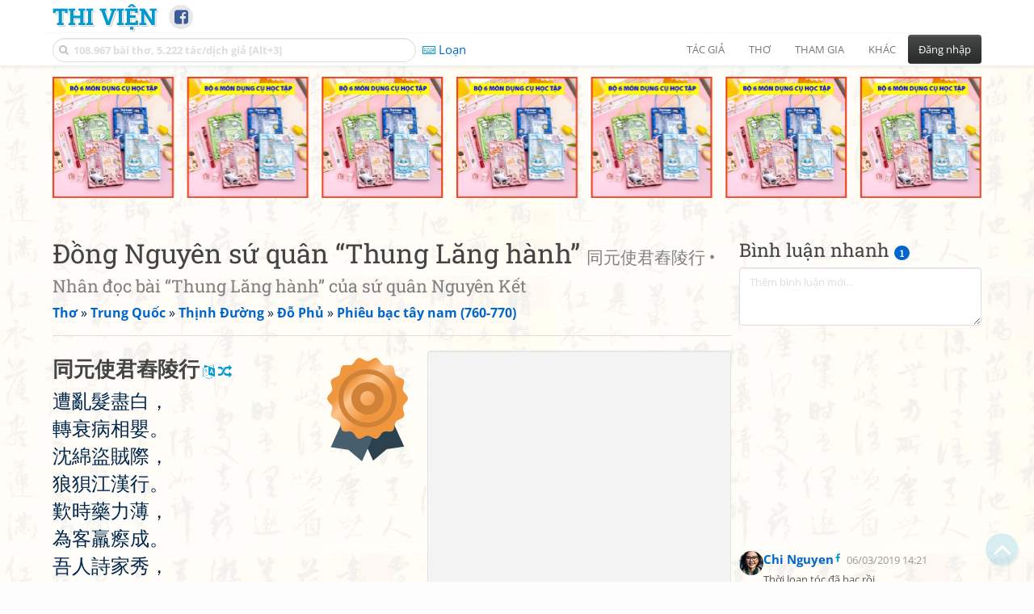

--- FILE ---
content_type: text/html; charset=UTF-8
request_url: https://www.thivien.net/%C4%90%E1%BB%97-Ph%E1%BB%A7/%C4%90%E1%BB%93ng-Nguy%C3%AAn-s%E1%BB%A9-qu%C3%A2n-Thung-L%C4%83ng-h%C3%A0nh/poem-0MPVf1G_1Kh6ZzHTaLZzyA
body_size: 67499
content:
<!DOCTYPE html>
		<html lang="vi">
		<head>
			<meta http-equiv="Content-Type" content="text/html; charset=utf-8" />
			<meta name="description" content="Tao loạn phát tận bạch,
Chuyển suy bệnh tương anh.
Trầm miên đạo tặc tế,
Lang bái Giang Hán hành.
Thán thì dược lực bạc,
Vi khách luy sái thành.
Ngô nhân thi gia tú,
Bác thái thế thượng danh.
Xán xán Nguyên Đạo Châu,
Tiền thánh uý hậu sinh.…" />
			<meta name="keywords" content="Thivien,Thi viện,thơ,nhà thơ,Đồng Nguyên sứ quân “Thung Lăng hành”,同元使君舂陵行,Nhân đọc bài “Thung Lăng hành” của sứ quân Nguyên Kết,Ngũ ngôn cổ phong,thơ chữ Hán,Đường thi,thơ Đường,Tống từ,Đỗ Phủ,杜甫,thơ Trung Quốc" />
			<meta name="viewport" content="width=device-width, initial-scale=1.0, maximum-scale=1.0" />
			<title>Bài thơ: Đồng Nguyên sứ quân “Thung Lăng hành” - 同元使君舂陵行 (Đỗ Phủ - 杜甫)</title>
			<link rel="alternate" type="application/rss+xml" title="Những bài thơ mới nhất" href="/rss.php?Type=NewestPoems&amp;Count=20" />
			<link rel="alternate" type="application/rss+xml" title="Những tác giả mới nhất" href="/rss.php?Type=NewestAuthors&amp;Count=20" />
			
			<link rel="icon" type="image/png" sizes="192x192" href="/image/favicon/android-icon-192x192.png">
			<link rel="icon" type="image/png" sizes="96x96" href="/image/favicon/favicon-96x96.png">
			<link rel="icon" type="image/png" sizes="32x32" href="/image/favicon/favicon-32x32.png">
			<link rel="icon" type="image/png" sizes="16x16" href="/image/favicon/favicon-16x16.png">
			<link rel="manifest" href="/image/favicon/manifest.json">
			<link rel="apple-touch-icon" sizes="57x57" href="/image/favicon/apple-icon-57x57.png">
			<link rel="apple-touch-icon" sizes="60x60" href="/image/favicon/apple-icon-60x60.png">
			<link rel="apple-touch-icon" sizes="72x72" href="/image/favicon/apple-icon-72x72.png">
			<link rel="apple-touch-icon" sizes="76x76" href="/image/favicon/apple-icon-76x76.png">
			<link rel="apple-touch-icon" sizes="114x114" href="/image/favicon/apple-icon-114x114.png">
			<link rel="apple-touch-icon" sizes="120x120" href="/image/favicon/apple-icon-120x120.png">
			<link rel="apple-touch-icon" sizes="144x144" href="/image/favicon/apple-icon-144x144.png">
			<link rel="apple-touch-icon" sizes="152x152" href="/image/favicon/apple-icon-152x152.png">
			<link rel="apple-touch-icon" sizes="180x180" href="/image/favicon/apple-icon-180x180.png">
			<meta name="msapplication-TileColor" content="#ffffff">
			<meta name="msapplication-TileImage" content="/image/favicon/ms-icon-144x144.png">
			<meta name="theme-color" content="#ffffff">

			<link rel="canonical" href="https://www.thivien.net/%C4%90%E1%BB%97-Ph%E1%BB%A7/%C4%90%E1%BB%93ng-Nguy%C3%AAn-s%E1%BB%A9-qu%C3%A2n-Thung-L%C4%83ng-h%C3%A0nh/poem-0MPVf1G_1Kh6ZzHTaLZzyA" />
			
		<link rel="stylesheet" type="text/css" href="/lib/bootstrap/dist/css/thivien-bootstrap.min.1766894415.css">
		<script type="text/javascript" src="/lib/head.load.min-1.0.3.js"></script>
		<script type="text/javascript">
		var _UrlRewrite = true,
			_UrlBase = "/",
			_UserUID = null,
			_FacebookAppID = "456842347781417",
			_VNTypingMode = 3;

		head.load([{jQ: "https://code.jquery.com/jquery-2.2.4.min.js"}], function() {
			head.load([{BS: "/lib/bootstrap/dist/js/thivien-bootstrap.min.1707985913.js"},
					{TV: "/thivien.1768568214.js"}]);
		});
		head.load(["/lib/bootstrap/dist/css/thivien-bootstrap-theme.min.1766894415.css",
				"https://maxcdn.bootstrapcdn.com/font-awesome/4.7.0/css/font-awesome.min.css"]);
		</script><script async src="https://pagead2.googlesyndication.com/pagead/js/adsbygoogle.js?client=ca-pub-5466764586357052" crossorigin="anonymous"></script><script>
			  (adsbygoogle = window.adsbygoogle || []).push({
				google_ad_client: "ca-pub-5466764586357052",
				enable_page_level_ads: true
			  });
			</script>
			<meta property="fb:app_id" content="456842347781417" />
			<meta property="og:type" content="website" />
			<meta property="og:site_name" content="Thi Viện" />
			<meta property="og:locale" content="vi_VN" />
			<meta property="og:title" content="Bài thơ: Đồng Nguyên sứ quân “Thung Lăng hành” - 同元使君舂陵行 (Đỗ Phủ - 杜甫)" />
			<meta property="og:image" content="https://www.thivien.net/image/logo_on_top_facebook.jpg" />
			<meta property="og:url" content="https://www.thivien.net/%C4%90%E1%BB%97-Ph%E1%BB%A7/%C4%90%E1%BB%93ng-Nguy%C3%AAn-s%E1%BB%A9-qu%C3%A2n-Thung-L%C4%83ng-h%C3%A0nh/poem-0MPVf1G_1Kh6ZzHTaLZzyA" />
			<meta property="og:description" content="Tao loạn phát tận bạch,
Chuyển suy bệnh tương anh.
Trầm miên đạo tặc tế,
Lang bái Giang Hán hành.
Thán thì dược lực bạc,
Vi khách luy sái thành.
Ngô nhân thi gia tú,
Bác thái thế thượng danh.
Xán xán Nguyên Đạo Châu,
Tiền thánh uý hậu sinh.…" />
				<script type="application/ld+json">{"@context":"http://schema.org/","@graph":[{"@type":"CreativeWorkSeries","name":"Đồng Nguyên sứ quân “Thung Lăng hành”","author":{"@type":"Person","name":"Đỗ Phủ","url":"/%C4%90%E1%BB%97-Ph%E1%BB%A7/author-Se3x2jWTezvoDpkpSU9qjg"},"url":"/%C4%90%E1%BB%97-Ph%E1%BB%A7/%C4%90%E1%BB%93ng-Nguy%C3%AAn-s%E1%BB%A9-qu%C3%A2n-Thung-L%C4%83ng-h%C3%A0nh/poem-0MPVf1G_1Kh6ZzHTaLZzyA","dateCreated":"2015-02-28T11:34:25+07:00","datePublished":"2015-02-28T11:34:25+07:00","alternateName":["同元使君舂陵行","Nhân đọc bài “Thung Lăng hành” của sứ quân Nguyên Kết"],"isPartOf":{"@type":"CreativeWorkSeries","name":"Phiêu bạc tây nam (760-770)","url":"/%C4%90%E1%BB%97-Ph%E1%BB%A7/Phi%C3%AAu-b%E1%BA%A1c-t%C3%A2y-nam-760-770/group-ka14g6eudSWc8vsbQE81DQ"},"aggregateRating":{"@type":"AggregateRating","bestRating":5,"ratingValue":5,"ratingCount":1}},{"@type":"BreadcrumbList","itemListElement":[{"@type":"ListItem","position":1,"item":{"@id":"/all-countries.php","name":"Thơ"}},{"@type":"ListItem","position":2,"item":{"@id":"/Trung-Qu%E1%BB%91c/country-3","name":"Trung Quốc"}},{"@type":"ListItem","position":3,"item":{"@id":"/search-author.php?Country=3&Age[]=8","name":"Thịnh Đường"}},{"@type":"ListItem","position":4,"item":{"@id":"/%C4%90%E1%BB%97-Ph%E1%BB%A7/author-Se3x2jWTezvoDpkpSU9qjg","name":"Đỗ Phủ"}},{"@type":"ListItem","position":5,"item":{"@id":"/%C4%90%E1%BB%97-Ph%E1%BB%A7/Phi%C3%AAu-b%E1%BA%A1c-t%C3%A2y-nam-760-770/group-ka14g6eudSWc8vsbQE81DQ","name":"Phiêu bạc tây nam (760-770)"}}]}]}</script><script async src="https://www.googletagmanager.com/gtag/js?id=G-S77X7GFNH7"></script>
		<script>
		window.dataLayer = window.dataLayer || [];
		function gtag(){dataLayer.push(arguments);}
		gtag('js', new Date());
		gtag('config', 'G-S77X7GFNH7');
		</script>
		<link rel="author" href="/%C4%90%E1%BB%97-Ph%E1%BB%A7/author-Se3x2jWTezvoDpkpSU9qjg" />
				<link rel="publisher" href="/t%C3%B4n-ti%E1%BB%81n-t%E1%BB%AD/member-ADBSlxVHa_Uhe9IOdOZsEQ" />
				<link rel="up" href="/%C4%90%E1%BB%97-Ph%E1%BB%A7/Phi%C3%AAu-b%E1%BA%A1c-t%C3%A2y-nam-760-770/group-ka14g6eudSWc8vsbQE81DQ" /></head>
			<body style="background-image: url('/image/bkimg-lib-old.webp')">
	<div id="fb-root"></div>
			<script async defer crossorigin="anonymous" src="https://connect.facebook.net/en_US/sdk.js#xfbml=1&version=v14.0&appId=456842347781417&autoLogAppEvents=1" nonce="nMgBOcNZ"></script>
			<div id="atn-950a4152c2b4aa3ad78bdd6b366cc179" style="position:fixed;right:20px;top:40%;z-index:9999"><script async src="https://ajsc.yodimedia.com/code/9/5/950a4152c2b4aa3ad78bdd6b366cc179.js" crossorigin="anonymous"></script></div><div id="atn-158f3069a435b314a80bdcb024f8e422" style="width:100%"><script async src="https://ajsc.yodimedia.com/code/1/5/158f3069a435b314a80bdcb024f8e422.js" crossorigin="anonymous"></script></div><nav id="HeadBar" class="navbar navbar-default navbar-fixed-top">
			<div id="HB-First" class="container">
				<a class="title navbar-brand nav-menu-head" href="/">Thi Viện</a>
				
				<div id="shareicons">
					<a id="fbpage" class="fa fa-facebook-square share-icon" target="_blank" href="https://www.facebook.com/thivien.net"
						data-toggle="tooltip" data-placement="bottom" title="Trang Thi Viện trên Facebook"></a>
				</div>	</div>
			
			<div id="HB-Second" class="container">
				<div class="navbar-header">
					<a class="title navbar-brand nav-menu-head reduced-shown" href="/">
						<i class="fa fa-lg fa-home" style="font-size:170%"></i>
					</a>

					<div id="QuickSearch">
						<i id="QSIcon" class="fa fa-search"></i>
						<input id="QSInput" type="text" class="form-control" placeholder="108.967 bài thơ, 5.222 tác/dịch giả [Alt+3]"  accesskey="3" />
						<span id="QSClose" class="close" onclick="QS_OnClose()">×</span>
						<div id="QSChooser" class="popup-window">
							<ul id="QSOptions">
								<li><a href="javascript:void(0)" class="qs-quick-option" onclick="QS_QuickResult('author', 'Name', 0)">Tên tác giả/dịch giả</a>
									<a href="javascript:void(0)" class="qs-full-option" onclick="QS_SearchResult('author', 'Name')"><i class="fa fa-search-plus"></i></a></li>
								<li><a href="javascript:void(0)" class="qs-quick-option" onclick="QS_QuickResult('poem', 'Title', 0)">Tên bài thơ @Tên tác giả</a>
									<a href="javascript:void(0)" class="qs-full-option" onclick="QS_SearchResult('poem', 'Title')"><i class="fa fa-search-plus"></i></a></li>
								<li><a href="javascript:void(0)" class="qs-quick-option" onclick="QS_QuickResult('poem', 'Content', 0)">Nội dung bài thơ @Tên tác giả</a>
									<a href="javascript:void(0)" class="qs-full-option" onclick="QS_SearchResult('poem', 'Content')"><i class="fa fa-search-plus"></i></a></li>
								<li><a href="javascript:void(0)" class="qs-quick-option" onclick="QS_QuickResult('poem-group', 'Title', 0)">Tên nhóm bài thơ @Tên tác giả</a>
									<a href="javascript:void(0)" class="qs-full-option" onclick="QS_SearchResult('poem-group', 'Title')"><i class="fa fa-search-plus"></i></a></li>
								<li><a href="javascript:void(0)" class="qs-quick-option" onclick="QS_QuickResult('forum-topic', 'Title', 0)">Tên chủ đề diễn đàn</a>
									<a href="javascript:void(0)" class="qs-full-option" onclick="QS_SearchResult('forum-topic', 'Title')"><i class="fa fa-search-plus"></i></a></li>
								<li><a href="javascript:void(0)" onclick="QS_UseGoogle()">Tìm với <span style="color:blue">G</span><span style="color:red">o</span><span style="color:#777700">o</span><span style="color:blue">g</span><span style="color:green">l</span><span style="color:red">e</span></a></li>
							</ul>
							<div id="QSResult"></div>
						</div>
					</div>
					
					<span id="VNMode" class="reduced-hidden" onclick="ToggleVNTypingMode()"
						data-toggle="tooltip" data-placement="bottom" title="Chế độ gõ tiếng Việt (đặt mặc định trong Trang cá nhân)">
							<i class="fa fa-icon fa-keyboard-o"></i><span></span>
					</span>

					<button type="button" class="navbar-toggle collapsed" data-toggle="collapse" data-target="#MainMenu"
							style="position:absolute; top:0; right:0; background-color:white">
						<span class="sr-only">Toggle navigation</span>
						<span class="icon-bar"></span>
						<span class="icon-bar"></span>
						<span class="icon-bar"></span>
					</button>
				</div>
				
				<div id="MainMenu" class="navbar-collapse collapse navbar-right">
					<ul class="nav navbar-nav">
						<li class="dropdown">
							<a href="#" class="dropdown-toggle nav-menu-head" data-toggle="dropdown" role="button" aria-expanded="false">Tác giả</a>
							<ul class="dropdown-menu" role="menu">
								<li><a href="/search-author.php">Danh sách tác giả</a></li>
								<li><a href="/search-author.php?Country=2">Tác giả Việt Nam</a></li>
								<li><a href="/search-author.php?Country=3">Tác giả Trung Quốc</a></li>
								<li><a href="/search-author.php?Country=6">Tác giả Nga</a></li>
								<li class="divider"></li>
								<li><a href="/all-countries.php">Danh sách nước</a></li><li><a href="/search-poem-group.php">Danh sách nhóm bài thơ</a></li><li class="divider"></li>
								<li><a href="/add-author.php">Thêm tác giả...</a></li>
							</ul>
						</li>
						
						<li class="dropdown">
							<a href="#" class="dropdown-toggle nav-menu-head" data-toggle="dropdown" role="button" aria-expanded="false">Thơ</a>
							<ul class="dropdown-menu" role="menu">
								<li><a href="/topics.php">Các chuyên mục</a></li>
								<li><a href="/search-poem.php">Tìm thơ...</a></li><li class="divider"></li>
								<li><a href="/search-poem.php?Country=2">Thơ Việt Nam</a></li>
								<li><a href="/search-poem.php?Country=2&amp;Age[]=1">Cổ thi Việt Nam</a></li>
								<li><a href="/search-poem.php?Country=2&amp;Age[]=3">Thơ Việt Nam hiện đại</a></li>
								<li class="divider"></li>
								<li><a href="/search-poem.php?Country=3">Thơ Trung Quốc</a></li>
								<li><a href="/search-poem.php?Country=3&amp;Age[]=11">Đường thi</a></li>
								<li><a href="/search-poem.php?PoemType=9">Thơ Đường luật</a></li>
								<li><a href="/search-poem.php?Country=3&amp;Age[]=12&amp;Age[]=13&amp;PoemType=11">Tống từ</a></li>
								<li class="divider"></li>
								<li><a href="/add-poem--choose-type.php">Thêm bài thơ...</a></li>
							</ul>
						</li>
						
						<li class="dropdown">
							<a href="#" class="dropdown-toggle nav-menu-head" data-toggle="dropdown" role="button" aria-expanded="false">Tham gia</a>
							<ul class="dropdown-menu" role="menu">
								<li><a href="/forum">Diễn đàn</a></li>
								<li><a href="/forum-new-topics.php">Các chủ đề mới</a></li>
								<li><a href="/forum-active-topics.php">Các chủ đề có bài mới</a></li>
								<li><a href="/forum-search.php">Tìm bài viết...</a></li>
								<li class="divider"></li>
								<li><a href="/m-poems">Thơ thành viên</a></li>
								<li><a href="/mp-search-group.php">Danh sách nhóm</a></li>
								<li><a href="/mp-search-poem.php">Danh sách thơ</a></li></ul>
						</li>
						
						<li class="dropdown">
							<a href="#" class="dropdown-toggle nav-menu-head" data-toggle="dropdown" role="button" aria-expanded="false">Khác</a>
							<ul class="dropdown-menu" role="menu">
								<li><a href="/policy.php">Chính sách bảo mật thông tin</a></li>
								<li><a href="/statistics.php">Thống kê</a></li>
								<li><a href="/search-member.php">Danh sách thành viên</a></li>
								<li class="divider"></li>
								<li><a href="https://hvdic.thivien.net/" target="_blank">Từ điển Hán Việt trực tuyến</a></li>
								<li><a href="/VietUni/" target="_blank">Đổi mã font tiếng Việt</a></li>
							</ul>
						</li>
					</ul>
							<button type="button" class="btn btn-default navbar-btn navbar-right" data-toggle="modal" data-keyboard="true" data-target="#LoginDlg">Đăng nhập</button>
							</div>
			</div>
			
			<a id="ScrollToTop" href="javascript:void(0)" onclick="ScrollTo(0)">
				<i class="fa fa-3x fa-angle-up"></i>
			</a>
		</nav>
		<div class="modal fade" tabindex="-1" id="LoginDlg">
			<div class="modal-dialog">
			  <div class="modal-content">
				<div class="modal-header">
				  <button type="button" class="close" data-dismiss="modal" aria-hidden="true">×</button>
				  <h4 class="modal-title">Đăng nhập</h4>
				</div>
				<div class="modal-body">
					<form class="form-horizontal" method="post" action="/login.php">
					  <input type="hidden" value="Login" name="Mode" />
					  <input type="hidden" name="BackAddr" value="/%C4%90%E1%BB%97-Ph%E1%BB%A7/%C4%90%E1%BB%93ng-Nguy%C3%AAn-s%E1%BB%A9-qu%C3%A2n-Thung-L%C4%83ng-h%C3%A0nh/poem-0MPVf1G_1Kh6ZzHTaLZzyA" />
					  <div class="form-group">
						<label class="control-label col-sm-3" for="Login">Tên đăng nhập:</label>
						<div class="col-sm-9">
						  <input type="text" class="form-control input-sm" name="Login" id="Login" placeholder="Tên đăng nhập">
						</div>
					  </div>
					  <div class="form-group">
						<label class="control-label col-sm-3" for="Password">Mật khẩu:</label>
						<div class="col-sm-9">
						  <input type="password" class="form-control input-sm" name="Password" id="Password" placeholder="Mật khẩu">
						</div>
					  </div>
					  <div class="form-group"> 
						<div class="col-sm-offset-3 col-sm-9">
						  <div class="checkbox">
							<label><input type="checkbox" name="RememberMe" id="RememberMe" /> Nhớ đăng nhập</label>
						  </div>
						</div>
					  </div>
					  <div class="form-group">
						<div class="col-sm-offset-3 col-sm-9">
						  <button type="submit" class="btn btn-primary">Đăng nhập</button>
						  <a class="btn btn-default" href="/recoverpsw.php">Quên mật khẩu?</a>
						</div>
					  </div>
					</form>
				</div>
				<div class="modal-footer">	<a class="btn btn-default" href="https://www.thivien.net/notice-view.php?ID=123"><img data-toggle="tooltip" title="Tài khoản Facebook"  src="/image/facebook-logo.png" style="height:16px; vertical-align:top" /> Đăng nhập bằng Facebook</a>		<a class="btn btn-default" href="/register.php">Đăng ký</a>
				</div>
			  </div>
			</div>
		</div>
		<div class="above-page-content container"><div style="text-align: center; padding-bottom: 10px"><div class="adsense-unit" data-ad-unit="banner" data-atn-id="atn-18997733ec258a9fcaf239cc55d53363" data-atn-src="https://ajsc.yodimedia.com/code/1/8/18997733ec258a9fcaf239cc55d53363.js">
				<ins class="adsbygoogle"
						style="display:block"
						data-ad-client="ca-pub-5466764586357052"
						data-ad-slot="2707489529"
						data-ad-format="horizontal,rectangle"
						data-full-width-responsive="true"></ins>
				<script>(adsbygoogle = window.adsbygoogle || []).push({});</script>
			</div></div></div><div class="page-content container"><div class="page-content-right-column">
				<div class="content"><div class="quick-comments-section small">
			<h3>Bình luận nhanh <span class="badge">1</span></h3>		<div class="quick-comment-form">
			<div>
				<input type="hidden" class="content-type" value="4">
				<input type="hidden" class="content-id" value="55628">
				<input type="hidden" class="target-url" value="/%C4%90%E1%BB%97-Ph%E1%BB%A7/%C4%90%E1%BB%93ng-Nguy%C3%AAn-s%E1%BB%A9-qu%C3%A2n-Thung-L%C4%83ng-h%C3%A0nh/poem-0MPVf1G_1Kh6ZzHTaLZzyA">
				
				<div class="form-group">
					<textarea class="form-control comment-content" rows="3" placeholder="Thêm bình luận mới..." required style="width: 100%"></textarea>
				</div>
				
									<div class="shown-on-action" style="display: none;">
													<p class="text-muted" style="margin-top: 10px; font-size: 85%;">
								Bạn đang bình luận với tư cách khách viếng thăm. Để có thể theo dõi và quản lý bình luận của mình, hãy
								<a href="/register.php">đăng ký tài khoản</a> / <a href="#" data-toggle="modal" data-target="#LoginDlg">đăng nhập</a> trước.
							</p>

							<div class="form-group">
								<label>Tên của bạn:</label>
								<input type="text" class="form-control guest-name" required maxlength="100" style="width: 100%">
							</div>

							<div class="form-group">
								<label>Thông tin liên hệ:</label>
								<input type="text" class="form-control guest-contact" placeholder="Email / địa chỉ / link facebook..." required maxlength="256" style="width: 100%">
							</div>

							<div class="form-group captcha-container">
								<label>Xác nhận bạn không phải người máy:</label>
								<div class="g-recaptcha" data-sitekey="6LfU-ygTAAAAAKuRmEjaXZU6JOycycrSXV8V04-6"></div>
							</div>
												
						<button type="button" class="btn btn-sm btn-primary submit-btn">Gửi bình luận</button>
					</div>

							</div>
		</div>
		
				<script src="https://www.google.com/recaptcha/api.js?hl=vi" async defer></script>
		
		<script>
		head.ready("TV", function() {
			// Prefill guest name from localStorage if available
			try {
				var savedGuestName = localStorage.getItem('quickCommentGuestName');
				if (savedGuestName) {
					var nameInput = $('.quick-comment-form .guest-name');
					if (nameInput.length && !nameInput.val()) nameInput.val(savedGuestName);
				}
			} catch(e) {}

			$('.quick-comment-form .comment-content').on('input', function() {
				const div = $('.quick-comment-form .shown-on-action');
				if (!div.is(':visible')) div.slideDown('fast');
			});

			$('.quick-comment-form .submit-btn').click(function() {
				OnSubmitQuickComment(this, true);
			});
		});
		</script>

		<div class="adsense-unit" data-ad-unit="shortcol" data-atn-id="atn-6ecbdd6ec859d284dc13885a37ce8d81" data-atn-src="https://ajsc.yodimedia.com/code/6/e/6ecbdd6ec859d284dc13885a37ce8d81.js">
				<ins class="adsbygoogle"
						style="display:block"
						data-ad-client="ca-pub-5466764586357052"
						data-ad-slot="4323823526"
						data-ad-format="rectangle,horizontal"
						data-full-width-responsive="true"></ins>
				<script>(adsbygoogle = window.adsbygoogle || []).push({});</script>
			</div><p></p><div class="comments-list"><div class="quick-comment" data-comment-id="3051"><img src="/serve-user-data-file.php?path=foreign-1%2Fd115695dcee3793edfd22489a4140df3.jpg" alt="" class="quick-comment-avatar"><div class="quick-comment-body"><div class="quick-comment-header"><a href="https://www.facebook.com/chithuvienduoc?ref=embed_comment" class="quick-comment-author" target="_blank" rel="nofollow">Chi Nguyen</a><span style="font-size: 75%; position: relative; top: -0.3rem; left: 0.2rem;"><i class="fa fa-facebook"></i></span><span class="quick-comment-time">06/03/2019 14:21</span></div><div class="shortened-content">
								<div class="quick-comment-content full-content" style="display: none;">Thời loạn tóc đã bạc rồi.
Lại thêm bệnh trọng, đứng ngồi không yên.
Lần hồi giặc dã liên miên.
Qua vùng Giang Hán, tận miền đất xa.
Uống thuốc mà bệnh chẳng qua.
Làm thân đất khách, nay đà ốm nhom.
Thi gia vốn liếng cũng còm.
Nhân tình thế thái, nỏ nom được gì.
Đạo Châu nổi tiếng danh thi.
Lấy bậc tiền thánh so bì hậu sinh.
“Thung Lăng” có mấy lời bình.
Một trang tuấn kiện, tấm tình hiền nhân.
“Giặc rút” nay lại phân trần.
Ông Kết là bậc quốc thần bấy lâu.
Giả Nghị thảm hại lưu sầu.
Khuông Hành kinh điển lầu lầu dẫn ra.
Đạo Châu lo việc trăm nhà.
Câu từ hoành tráng ai mà học theo.
Văn chương sáng tựa trăng treo.
Từng chữ như thấy sao neo trên trời.
Đường, Nghiêu phò tá đúng thời.
Triều đình thuần phác, dạng ngời vẻ vang.
Sắc phong chỉ rõ ràng.
Triều đình trông xuống, lại càng nêu gương.
Bỏ qua mọi chuyện tầm thường.
Nay đà ngưng chiến, tìm đường lui quân.
Chiến tranh gánh nặng muôn phần.
Sưu cao thuế nặng, giảm dần cho dân.
Cái ý của bậc chính nhân.
Đâu mong để được ấm thân mũ dài.
Núi Nam Ngũ Nhạc gió hoài.
Ân ban chẳng nhận, để oai cho đời.
Ấn vàng, phong sắc có thời.
Chỉ hứng hồ hải, dong chơi tháng ngày.
Tôi nay lắm bệnh trời đày.
Triều đình lo nghĩ, việc ngày lẫn đêm.
Thân già bệnh lại nặng thêm.
Tôn Thành phiêu bạt, chẳng nên chuyện gì.
Sai con giấy bút chép ghi.
Bên hiên bó gối, ngồi thì co ro.
Làm thơ ngâm ngợi ra trò.
Mực nhòe, chữ nguệch so đo với đời.
Gửi ông cảm tạ mấy lời.
Người nghe thấu hiểu ta thời được chăng ?.</div>
								<div class="quick-comment-content short-content">Thời loạn tóc đã bạc rồi.
Lại thêm bệnh trọng, đứng ngồi không yên.
Lần hồi giặc dã liên miên.
Qua vùng Giang Hán, tận miền đất xa.
Uống thuốc mà bệnh chẳng qua.
Làm thân đất khách, nay đà ốm nhom.
Thi… <i class="fa fa-plus-square" style="cursor: pointer;" title="Xem thêm..." onclick="ExpandShortenedContent(event)"></i></div>
							</div></div></div></div></div></div>
			</div><div class="page-content-main">
		<div class="sticky-top">		<header class="page-header">
						<h1>Đồng Nguyên sứ quân “Thung Lăng hành” <small>同元使君舂陵行 • Nhân đọc bài “Thung Lăng hành” của sứ quân Nguyên Kết</small></h1><p class="breadcrum"><a href="/all-countries.php" title="111 nước"><b>Thơ</b></a> » <a href="/Trung-Qu%E1%BB%91c/country-3" title="1577 tác giả"><b>Trung Quốc</b></a> » <a href="/search-author.php?Country=3&amp;Age[]=8" title="102 tác giả"><b>Thịnh Đường</b></a> » <a href="/%C4%90%E1%BB%97-Ph%E1%BB%A7/author-Se3x2jWTezvoDpkpSU9qjg" title="1458 bài thơ"><b>Đỗ Phủ</b></a> » <a href="/%C4%90%E1%BB%97-Ph%E1%BB%A7/Phi%C3%AAu-b%E1%BA%A1c-t%C3%A2y-nam-760-770/group-ka14g6eudSWc8vsbQE81DQ" title="1075 bài thơ"><b>Phiêu bạc tây nam (760-770)</b></a></p>		</header>
					<div class="clearfix-overflow"><div class="summary-pane"><div class="summary-section"><div style="text-align: center"><div class="adsense-unit" data-ad-unit="bigrect" data-atn-id="atn-18997733ec258a9fcaf239cc55d53363" data-atn-src="https://ajsc.yodimedia.com/code/1/8/18997733ec258a9fcaf239cc55d53363.js">
				<ins class="adsbygoogle"
						style="display:block"
						data-ad-client="ca-pub-5466764586357052"
						data-ad-slot="4365411601"
						data-ad-format="rectangle,horizontal"
						data-full-width-responsive="true"></ins>
				<script>(adsbygoogle = window.adsbygoogle || []).push({});</script>
			</div></div><div class="rating-full"><span class="rating-stars rating-class-5" data-score="5.0000"><i class="star-icon star-full" onclick="SendRating(this,4,'0MPVf1G_1Kh6ZzHTaLZzyA',5)" data-toggle="tooltip" title="Tuyệt vời">☆</i><i class="star-icon star-full" onclick="SendRating(this,4,'0MPVf1G_1Kh6ZzHTaLZzyA',4)" data-toggle="tooltip" title="Hay">☆</i><i class="star-icon star-full" onclick="SendRating(this,4,'0MPVf1G_1Kh6ZzHTaLZzyA',3)" data-toggle="tooltip" title="Bình thường">☆</i><i class="star-icon star-full" onclick="SendRating(this,4,'0MPVf1G_1Kh6ZzHTaLZzyA',2)" data-toggle="tooltip" title="Không hay">☆</i><i class="star-icon star-full" onclick="SendRating(this,4,'0MPVf1G_1Kh6ZzHTaLZzyA',1)" data-toggle="tooltip" title="Tồi">☆</i></span> <span class="rating-status-avg"><span class="count">1</span><span class="avg-value">5.00</span></span></div>Ngôn ngữ: <a href="/search-poem.php?Language=4">Chữ Hán</a><br/>Thể thơ: <a href="/search-poem.php?PoemType=5">Ngũ ngôn cổ phong</a><br/>Thời kỳ: <a href="/search-poem.php?Country=3&amp;Age[]=8">Thịnh Đường</a><br/><a href="#REPLIES" onclick="OnAnchorScroll(this,event)"><span class="badge">1</span> bài trả lời</a>: 1 bản dịch<br/></div><div class="summary-section">
						<ul><li><i class="fa fa-icon fa-comments"></i> <a href="javascript:void(0)" data-toggle="modal" data-keyboard="true" data-target="#LoginDlg">Trả lời</a></li><li><i class="fa fa-icon fa-print"></i> <a href="javascript:OpenPrintPoemPage('0MPVf1G_1Kh6ZzHTaLZzyA')">In bài thơ</a></li></ul>
					</div><div class="summary-section"><h4 class="ShowHideBlockTitle" onclick="ShowHideOnClick(this, '#ShowHide4_cnt')">
				<i class="sh-btn fa fa-minus-circle"></i> Một số bài cùng tác giả</h4>
			<div id="ShowHide4_cnt" style="display:block; padding-bottom:10px">- <a href="/%C4%90%E1%BB%97-Ph%E1%BB%A7/Thu-h%E1%BB%A9ng-k%E1%BB%B3-1/poem-d-FDjEupVCgpsc1eaacNvg">Thu hứng kỳ 1</a><br/>- <a href="/%C4%90%E1%BB%97-Ph%E1%BB%A7/%C4%90%C4%83ng-cao/poem-h3EvqeQvlQUxq2sceUWWYQ">Đăng cao</a><br/>- <a href="/%C4%90%E1%BB%97-Ph%E1%BB%A7/Nguy%E1%BB%87t-d%E1%BA%A1/poem-T7ykhmCIqNvTZ_L2JmhFFw">Nguyệt dạ</a><br/>- <a href="/%C4%90%E1%BB%97-Ph%E1%BB%A7/Mao-%E1%BB%91c-v%E1%BB%8B-thu-phong-s%E1%BB%9F-ph%C3%A1-ca/poem-j4UAOMEqMgeNDayunsRjYA">Mao ốc vị thu phong sở phá ca</a><br/>- <a href="/%C4%90%E1%BB%97-Ph%E1%BB%A7/Xu%C3%A2n-v%E1%BB%8Dng/poem-D1C_2BVK7I--Zczc0EEJ-A">Xuân vọng</a></div></div><div class="small summary-section gray">
					<p>Đăng bởi <a href="/t%C3%B4n-ti%E1%BB%81n-t%E1%BB%AD/member-ADBSlxVHa_Uhe9IOdOZsEQ">tôn tiền tử</a>
						vào 28/02/2015 11:34</p></div>
				</div><div class="poem-content"><img class="author-poster-cert pull-right" src="/image/icon_cert_bronze.svg" data-toggle="tooltip" title="Bài thơ này được tham khảo từ ấn phẩm, nguồn tin chính thống hoặc có thể kiểm chứng" /><div class="poem-view-separated"><h4><strong class="han-chinese transcriptable" data-han-lang="hv" lang="zh-Hant">同元使君舂陵行</strong> <i class="fa fa-language transcript" data-toggle="tooltip" title="Đổi chữ phồn/giản thể" onclick="Chinese2Simplified(this)"></i> <i class="fa fa-random alternative" data-toggle="tooltip" title="Xen kẽ nguyên tác, phiên âm" onclick="SwitchPoemView(this, true)"></i></h4>
					<p class="han-chinese transcriptable" data-han-lang="hv" lang="zh-Hant">遭亂髮盡白，<br/>轉衰病相嬰。<br/>沈綿盜賊際，<br/>狼狽江漢行。<br/>歎時藥力薄，<br/>為客羸瘵成。<br/>吾人詩家秀，<br/>博採世上名。<br/>粲粲元道州，<br/>前聖畏後生。<br/>觀乎舂陵作，<br/>欻見俊哲情。<br/>復覽賊退篇，<br/>結也實國楨。<br/>賈誼昔流慟，<br/>匡衡常引經。<br/>道州憂黎庶，<br/>詞氣浩縱橫。<br/>兩章對秋月，<br/>一字偕華星。<br/>致君唐虞際，<br/>純樸憶大庭。<br/>何時降璽書，<br/>用爾為丹青。<br/>獄訟永衰息，<br/>豈唯偃甲兵。<br/>淒惻念誅求，<br/>薄斂近休明。<br/>乃知正人意，<br/>不苟飛長纓。<br/>涼飆振南嶽，<br/>之子寵若驚。<br/>色阻金印大，<br/>興含滄浪清。<br/>我多長卿病，<br/>日夕思朝廷。<br/>肺枯渴太甚，<br/>漂泊公孫城。<br/>呼兒具紙筆，<br/>隱几臨軒楹。<br/>作詩呻吟內，<br/>墨澹字欹傾。<br/>感彼危苦詞，<br/>庶幾知者聽。</p><p>&nbsp;</p><h4><strong>Đồng Nguyên sứ quân “Thung Lăng hành”</strong></h4><p>Tao loạn phát tận bạch,<br/>Chuyển suy bệnh tương anh.<br/>Trầm miên đạo tặc tế,<br/>Lang bái <span id="id7c8bf8cb0a3e1441a4c0b061f60b7beb" class="popup-comment" data-related-poems='[{"uid":"tF2fhXcdUDMYpYBzzG7yzg","url":"\/T%C3%B4-V%C5%A9\/Bi%E1%BB%87t-thi-k%E1%BB%B3-4\/poem-tF2fhXcdUDMYpYBzzG7yzg","title":"Bi\u1ec7t thi k\u1ef3 4","author":"T\u00f4 V\u0169"},{"uid":"i2oj9aFetZUddrMWF9if4g","url":"\/%C4%90%E1%BB%97-Ph%E1%BB%A7\/Di-Hoa-D%C6%B0%C6%A1ng-Li%E1%BB%85u-thi%E1%BA%BFu-ph%E1%BB%A7\/poem-i2oj9aFetZUddrMWF9if4g","title":"Di Hoa D\u01b0\u01a1ng Li\u1ec5u thi\u1ebfu ph\u1ee7","author":"\u0110\u1ed7 Ph\u1ee7"},{"uid":"Fcnb_K816kgcTEbb6xaiaQ","url":"\/%C4%90%E1%BB%97-Ph%E1%BB%A7\/%C4%90%C3%A1o-th%C3%B4n\/poem-Fcnb_K816kgcTEbb6xaiaQ","title":"\u0110\u00e1o th\u00f4n","author":"\u0110\u1ed7 Ph\u1ee7"},{"uid":"RqOdajz3S2AWOd0HMlBPyA","url":"\/%C4%90%E1%BB%97-Ph%E1%BB%A7\/%C4%90%E1%BB%8Ba-ngung\/poem-RqOdajz3S2AWOd0HMlBPyA","title":"\u0110\u1ecba ngung","author":"\u0110\u1ed7 Ph\u1ee7"},{"uid":"fB1fDzHD8Wd5sVfLaKvfDQ","url":"\/%C4%90%E1%BB%97-Ph%E1%BB%A7\/H%C3%AD-t%C3%A1c-k%C3%BD-th%C6%B0%E1%BB%9Bng-H%C3%A1n-Trung-v%C6%B0%C6%A1ng-k%E1%BB%B3-1\/poem-fB1fDzHD8Wd5sVfLaKvfDQ","title":"H\u00ed t\u00e1c k\u00fd th\u01b0\u1edbng H\u00e1n Trung v\u01b0\u01a1ng k\u1ef3 1","author":"\u0110\u1ed7 Ph\u1ee7"},{"uid":"EcbOq5r-MmWWiDx3LXJKxA","url":"\/Vi-%E1%BB%A8ng-V%E1%BA%ADt\/Ho%C3%A0i-th%C6%B0%E1%BB%A3ng-h%E1%BB%89-h%E1%BB%99i-L%C6%B0%C6%A1ng-Xuy%C3%AAn-c%E1%BB%91-nh%C3%A2n\/poem-EcbOq5r-MmWWiDx3LXJKxA","title":"Ho\u00e0i th\u01b0\u1ee3ng h\u1ec9 h\u1ed9i L\u01b0\u01a1ng Xuy\u00ean c\u1ed1 nh\u00e2n","author":"Vi \u1ee8ng V\u1eadt"},{"uid":"36cUFRpE0tTblo4fRKpVmQ","url":"\/%C4%90%E1%BB%97-Ph%E1%BB%A7\/H%E1%BB%95-Nha-h%C3%A0nh\/poem-36cUFRpE0tTblo4fRKpVmQ","title":"H\u1ed5 Nha h\u00e0nh","author":"\u0110\u1ed7 Ph\u1ee7"},{"uid":"tIgnh95aGNslGa7AoVaktw","url":"\/%C4%90%E1%BB%97-Ph%E1%BB%A7\/H%E1%BB%B1u-th%C6%B0%E1%BB%9Bng-h%E1%BA%ADu-vi%C3%AAn-s%C6%A1n-c%C6%B0%E1%BB%9Bc\/poem-tIgnh95aGNslGa7AoVaktw","title":"H\u1ef1u th\u01b0\u1edbng h\u1eadu vi\u00ean s\u01a1n c\u01b0\u1edbc","author":"\u0110\u1ed7 Ph\u1ee7"},{"uid":"qjoypDyT2Yj84QDMUYBjCg","url":"\/%C4%90%E1%BB%97-Ph%E1%BB%A7\/Kh%C3%B4-t%C3%B4ng\/poem-qjoypDyT2Yj84QDMUYBjCg","title":"Kh\u00f4 t\u00f4ng","author":"\u0110\u1ed7 Ph\u1ee7"},{"uid":"lATfZIOTSPPfR_TtCqM3nA","url":"\/%C4%90%E1%BB%97-Ph%E1%BB%A7\/K%C3%BD-Ti%E1%BA%BFt-tam-lang-trung-C%E1%BB%A9\/poem-lATfZIOTSPPfR_TtCqM3nA","title":"K\u00fd Ti\u1ebft tam lang trung C\u1ee9","author":"\u0110\u1ed7 Ph\u1ee7"},{"uid":"yXmi0TC5hbRA03_smomO1w","url":"\/T%C3%B4-Th%E1%BB%A9c\/M%C3%A3n-giang-h%E1%BB%93ng-L%C6%B0u-t%E1%BA%B7ng-Chu-Th%E1%BB%8D-X%C6%B0%C6%A1ng\/poem-yXmi0TC5hbRA03_smomO1w","title":"M\u00e3n giang h\u1ed3ng - L\u01b0u t\u1eb7ng Chu Th\u1ecd X\u01b0\u01a1ng","author":"T\u00f4 Th\u1ee9c"},{"uid":"P_z2PDcmAqpsP0p11nRcDg","url":"\/%C4%90%E1%BB%97-Ph%E1%BB%A7\/Ph%E1%BB%A5ng-k%C3%BD-Ch%C6%B0%C6%A1ng-th%E1%BA%ADp-th%E1%BB%8B-ng%E1%BB%B1\/poem-P_z2PDcmAqpsP0p11nRcDg","title":"Ph\u1ee5ng k\u00fd Ch\u01b0\u01a1ng th\u1eadp th\u1ecb ng\u1ef1","author":"\u0110\u1ed7 Ph\u1ee7"},{"uid":"txYgLzrSj4evlbAfmwVpfA","url":"\/T%E1%BB%AB-Trinh-Khanh\/T%E1%BA%A1i-V%C5%A9-X%C6%B0%C6%A1ng-t%C3%A1c\/poem-txYgLzrSj4evlbAfmwVpfA","title":"T\u1ea1i V\u0169 X\u01b0\u01a1ng t\u00e1c","author":"T\u1eeb Trinh Khanh"},{"uid":"jdW1QTI0_SW3BsZNkypU5Q","url":"\/%C4%90%E1%BB%97-Ph%E1%BB%A7\/T%E1%BA%B7ng-Vi-T%C3%A1n-Thi%E1%BB%87n-bi%E1%BB%87t\/poem-jdW1QTI0_SW3BsZNkypU5Q","title":"T\u1eb7ng Vi T\u00e1n Thi\u1ec7n bi\u1ec7t","author":"\u0110\u1ed7 Ph\u1ee7"},{"uid":"bfoWj7Fw3a7NT8dNRA9c3w","url":"\/%C4%90%E1%BB%97-Ph%E1%BB%A7\/T%E1%BB%91ng-L%C3%BD-khanh-Di%E1%BB%87p\/poem-bfoWj7Fw3a7NT8dNRA9c3w","title":"T\u1ed1ng L\u00fd khanh Di\u1ec7p","author":"\u0110\u1ed7 Ph\u1ee7"},{"uid":"MTLMLl4ysGM_8BZxdohAsg","url":"\/L%C6%B0u-Tr%C6%B0%E1%BB%9Dng-Khanh\/T%E1%BB%91ng-L%C3%BD-trung-th%E1%BB%ABa-quy-H%C3%A1n-D%C6%B0%C6%A1ng-bi%E1%BB%87t-nghi%E1%BB%87p\/poem-MTLMLl4ysGM_8BZxdohAsg","title":"T\u1ed1ng L\u00fd trung th\u1eeba quy H\u00e1n D\u01b0\u01a1ng bi\u1ec7t nghi\u1ec7p","author":"L\u01b0u Tr\u01b0\u1eddng Khanh"},{"uid":"BV_COWLNYbOimRNRvzLStw","url":"\/L%C3%BD-B%E1%BA%A1ch\/V%C4%A9nh-V%C6%B0%C6%A1ng-%C4%91%C3%B4ng-tu%E1%BA%A7n-ca-k%E1%BB%B3-01\/poem-BV_COWLNYbOimRNRvzLStw","title":"V\u0129nh V\u01b0\u01a1ng \u0111\u00f4ng tu\u1ea7n ca k\u1ef3 01","author":"L\u00fd B\u1ea1ch"},{"uid":"dXWO6vA-3xmGW-JAYutSIw","url":"\/L%C3%BD-B%E1%BA%A1ch\/V%C4%A9nh-V%C6%B0%C6%A1ng-%C4%91%C3%B4ng-tu%E1%BA%A7n-ca-k%E1%BB%B3-10\/poem-dXWO6vA-3xmGW-JAYutSIw","title":"V\u0129nh V\u01b0\u01a1ng \u0111\u00f4ng tu\u1ea7n ca k\u1ef3 10","author":"L\u00fd B\u1ea1ch"}]'>Giang Hán</span><i class="fa fa-info-circle popupcmt"></i> hành.<br/>Thán thì dược lực bạc,<br/>Vi khách luy sái thành.<br/><span id="id91a453c91c71d054c7a82b0a7f515110" class="popup-comment">Ngô nhân</span><i class="fa fa-info-circle popupcmt"></i> thi gia tú,<br/>Bác thái thế thượng danh.<br/>Xán xán Nguyên Đạo Châu,<br/>Tiền thánh uý hậu sinh.<br/>Quan hồ Thung Lăng tác,<br/>Hốt kiến tuấn triết tình.<br/>Phục lãm “<span id="id919e9a1517906b7f3c4c87ce5d127bb9" class="popup-comment">Tặc thoái</span><i class="fa fa-info-circle popupcmt"></i>” thiên,<br/>Kết dã thực quốc trinh.<br/><span id="iddfda92c31d57627d3ecdc6aa72fb2dc3" class="popup-comment" data-related-poems='[{"uid":"sw3SLrGVq-mTL0lOgFbZOQ","url":"\/%C4%90%E1%BB%97-Ph%E1%BB%A7\/B%C3%A1t-ai-thi-k%E1%BB%B3-3-T%E1%BA%B7ng-t%E1%BA%A3-b%E1%BB%99c-x%E1%BA%A1-Tr%E1%BB%8Bnh-qu%E1%BB%91c-c%C3%B4ng-Nghi%C3%AAm-c%C3%B4ng-V%C5%A9\/poem-sw3SLrGVq-mTL0lOgFbZOQ","title":"B\u00e1t ai thi k\u1ef3 3 - T\u1eb7ng t\u1ea3 b\u1ed9c x\u1ea1 Tr\u1ecbnh qu\u1ed1c c\u00f4ng Nghi\u00eam c\u00f4ng V\u0169","author":"\u0110\u1ed7 Ph\u1ee7"},{"uid":"FT3LNnXR5KVN9HD70_hBOw","url":"\/V%C6%B0%C6%A1ng-B%E1%BB%99t\/%C4%90%E1%BA%B1ng-V%C6%B0%C6%A1ng-c%C3%A1c-t%E1%BB%B1\/poem-FT3LNnXR5KVN9HD70_hBOw","title":"\u0110\u1eb1ng V\u01b0\u01a1ng c\u00e1c t\u1ef1","author":"V\u01b0\u01a1ng B\u1ed9t"},{"uid":"A-B_7XwdCcVo7ry13j0Uzg","url":"\/T%E1%BB%B1-%C4%90%E1%BB%A9c-ho%C3%A0ng-%C4%91%E1%BA%BF\/%C4%90i%E1%BA%BFu-Tr%E1%BA%A7n-B%C3%ADch-San\/poem-A-B_7XwdCcVo7ry13j0Uzg","title":"\u0110i\u1ebfu Tr\u1ea7n B\u00edch San","author":"T\u1ef1 \u0110\u1ee9c ho\u00e0ng \u0111\u1ebf"},{"uid":"D6j1pW66_MrR0hQF-jlKKA","url":"\/L%C3%BD-Th%C6%B0%C6%A1ng-%E1%BA%A8n\/Kh%E1%BB%91c-L%C6%B0u-t%C6%B0-h%E1%BB%99-Ph%E1%BA%A7n\/poem-D6j1pW66_MrR0hQF-jlKKA","title":"Kh\u1ed1c L\u01b0u t\u01b0 h\u1ed9 Ph\u1ea7n","author":"L\u00fd Th\u01b0\u01a1ng \u1ea8n"},{"uid":"_JP2zt_WU35ztf0-XnF5WQ","url":"\/Nguy%E1%BB%85n-Xu%C3%A2n-%C3%94n\/Thu%E1%BA%ADt-ho%C3%A0i-k%E1%BB%B3-1\/poem-_JP2zt_WU35ztf0-XnF5WQ","title":"Thu\u1eadt ho\u00e0i k\u1ef3 1","author":"Nguy\u1ec5n Xu\u00e2n \u00d4n"}]'>Giả Nghị</span><i class="fa fa-info-circle popupcmt"></i> tích lưu đỗng,<br/><span id="id874b507065f26f2c405ab326a77ad3dd" class="popup-comment" data-related-poems='[{"uid":"ESt8VnFWOEwuDwWsK4s8wA","url":"\/%C4%90%E1%BB%97-Ph%E1%BB%A7\/Thu-h%E1%BB%A9ng-k%E1%BB%B3-3\/poem-ESt8VnFWOEwuDwWsK4s8wA","title":"Thu h\u1ee9ng k\u1ef3 3","author":"\u0110\u1ed7 Ph\u1ee7"}]'>Khuông Hành</span><i class="fa fa-info-circle popupcmt"></i> thường dẫn kinh.<br/>Đạo Châu ưu lê thứ,<br/>Từ khí hạo tung hoành.<br/>Lưỡng chương đối thu nguyệt,<br/>Nhất tự giai hoa tinh.<br/>Trí quân Đường Ngu tế,<br/>Thuần phác ức đại đình.<br/>Hà thì giáng tỉ thư,<br/>Dụng nhĩ vi đan thanh.<br/>Ngục tụng vĩnh suy tức,<br/>Khởi duy yển giáp binh.<br/>Thê trắc niệm tru cầu,<br/>Bạc liễm cận hưu minh.<br/>Nãi tri chính nhân ý,<br/>Bất cẩu phi trường anh.<br/>Lương tiêu chấn nam nhạc,<br/>Chi tử sủng nhược kinh.<br/>Sắc trở kim ấn đại,<br/>Hứng hàm Thương Lang thanh.<br/>Ngã đa <span id="id982411004011a6fd8db4f318d5d79598" class="popup-comment" data-related-poems='[{"uid":"NhXW2cY1Kg9Ty4CnfmmMIQ","url":"\/Khu%E1%BA%A5t-%C4%90%E1%BA%A1i-Qu%C3%A2n\/Kh%E1%BB%91c-Hoa-Kh%C6%B0%C6%A1ng-nh%E1%BA%A5t-b%C3%A1ch-th%E1%BB%A7-k%E1%BB%B3-020\/poem-NhXW2cY1Kg9Ty4CnfmmMIQ","title":"Kh\u1ed1c Hoa Kh\u01b0\u01a1ng nh\u1ea5t b\u00e1ch th\u1ee7 k\u1ef3 020","author":"Khu\u1ea5t \u0110\u1ea1i Qu\u00e2n"},{"uid":"OmlpGHN8b0vKdQ7B_BV31g","url":"\/L%C3%BD-H%E1%BA%A1\/Nam-vi%C3%AAn-k%E1%BB%B3-07\/poem-OmlpGHN8b0vKdQ7B_BV31g","title":"Nam vi\u00ean k\u1ef3 07","author":"L\u00fd H\u1ea1"},{"uid":"SuA7dC6OKhzNzMjx7W-LoA","url":"\/%C4%90%E1%BB%97-Ph%E1%BB%A7\/Ph%E1%BB%A5ng-t%E1%BA%B7ng-Ti%C3%AAu-th%E1%BA%ADp-nh%E1%BB%8B-s%E1%BB%A9-qu%C3%A2n\/poem-SuA7dC6OKhzNzMjx7W-LoA","title":"Ph\u1ee5ng t\u1eb7ng Ti\u00eau th\u1eadp nh\u1ecb s\u1ee9 qu\u00e2n","author":"\u0110\u1ed7 Ph\u1ee7"},{"uid":"exlRb_wJFewa90nBwMrF8A","url":"\/%C4%90%E1%BB%97-Ph%E1%BB%A7\/Ph%E1%BB%A5ng-t%E1%BB%91ng-Ngu%E1%BB%B5-l%E1%BB%A5c-tr%C6%B0%E1%BB%A3ng-h%E1%BB%AFu-thi%E1%BA%BFu-ph%E1%BB%A7-chi-Giao-Qu%E1%BA%A3ng\/poem-exlRb_wJFewa90nBwMrF8A","title":"Ph\u1ee5ng t\u1ed1ng Ngu\u1ef5 l\u1ee5c tr\u01b0\u1ee3ng h\u1eefu thi\u1ebfu ph\u1ee7 chi Giao Qu\u1ea3ng","author":"\u0110\u1ed7 Ph\u1ee7"},{"uid":"-EPI-yoOvKmdteWSTduW6w","url":"\/%C4%90%E1%BB%97-Ph%E1%BB%A7\/T%E1%BA%B7ng-Tr%E1%BA%A7n-nh%E1%BB%8B-b%E1%BB%95-khuy%E1%BA%BFt\/poem--EPI-yoOvKmdteWSTduW6w","title":"T\u1eb7ng Tr\u1ea7n nh\u1ecb b\u1ed5 khuy\u1ebft","author":"\u0110\u1ed7 Ph\u1ee7"},{"uid":"9hot5ReH9L6vyV9bcHeoYg","url":"\/Nguy%E1%BB%85n-V%C4%83n-Giao\/Thanh-Long-ki%E1%BB%81u-t%E1%BA%A3n-b%E1%BB%99\/poem-9hot5ReH9L6vyV9bcHeoYg","title":"Thanh Long ki\u1ec1u t\u1ea3n b\u1ed9","author":"Nguy\u1ec5n V\u0103n Giao"},{"uid":"whYV9J-g_R4Bct09Sra-Wg","url":"\/Vi%C3%AAn-Mai\/Thu-d%E1%BA%A1-t%E1%BA%A1p-thi\/poem-whYV9J-g_R4Bct09Sra-Wg","title":"Thu d\u1ea1 t\u1ea1p thi","author":"Vi\u00ean Mai"},{"uid":"zYImYpb82xchstT0tz3scQ","url":"\/%C4%90%E1%BB%97-Ph%E1%BB%A7\/Th%C6%B0%E1%BB%9Bng-Vi-t%E1%BA%A3-t%C6%B0%E1%BB%9Bng-nh%E1%BB%8B-th%E1%BA%ADp-v%E1%BA%ADn\/poem-zYImYpb82xchstT0tz3scQ","title":"Th\u01b0\u1edbng Vi t\u1ea3 t\u01b0\u1edbng nh\u1ecb th\u1eadp v\u1eadn","author":"\u0110\u1ed7 Ph\u1ee7"},{"uid":"_gSV_rru9wKo7F9DPGnS4A","url":"\/%C4%90%E1%BB%97-Ph%E1%BB%A7\/T%E1%BB%91ng-Cao-t%C6%B0-tr%E1%BB%B1c-T%E1%BA%A7m-Phong-L%C3%A3ng-Ch%C3%A2u\/poem-_gSV_rru9wKo7F9DPGnS4A","title":"T\u1ed1ng Cao t\u01b0 tr\u1ef1c T\u1ea7m Phong L\u00e3ng Ch\u00e2u","author":"\u0110\u1ed7 Ph\u1ee7"}]'>Trường Khanh</span><i class="fa fa-info-circle popupcmt"></i> bệnh,<br/>Nhật tịch tư triều đình.<br/>Phế khô, khát thái thậm,<br/>Phiêu bạc <span id="idc78b9c9cbbfccc1018e3de96372688eb" class="popup-comment">Công Tôn thành</span><i class="fa fa-info-circle popupcmt"></i>.<br/>Hô nhi cụ chỉ bút,<br/>Ẩn kỉ lâm hiên doanh.<br/>Tác thi thân ngâm nội,<br/>Mặc đạm tự y khuynh.<br/>Cảm bỉ nguy khổ từ,<br/>Thứ kỷ tri giả thinh.</p><p>&nbsp;</p>
				<h4><strong>Dịch nghĩa</strong></h4>
				<p>Vì loạn lạc mà tóc đâm bạc hết,<br/>Lại thêm bệnh yếu trói buộc nữa.<br/>Lặn lội trong vùng giặc cướp,<br/>Giắt díu đi trong vùng Giang Hán.<br/>Lúc khó khăn công dụng của thuốc giảm nhẹ,<br/>Cứ làm thân khách nên gầy yếu.<br/>Người của ta vốn nhà nhà thơ có tài,<br/>Học rộng nổi tiếng trên đời.<br/>Rực rỡ thay là ông Nguyên ở Đạo Châu,<br/>Các vị hiền trước còn sợ kẻ sinh sau.<br/>Cứ đọc bài “Thung Lăng hành”,<br/>Là thấy rõ lòng của người hiền tuổi trẻ này.<br/>Lại đọc bài “Tặc thoái”,<br/>Mới thấy ông Kết đúng là cột trụ của nước.<br/>Xưa Giả Nghị lang thang thảm thương,<br/>Khuông Hành thường nêu rõ kinh điển luật lệ.<br/>Tại Đạo Châu đã lo cho dân,<br/>Khí văn của ông thật là hoành tráng.<br/>Hai bài đó hệt như trăng thu,<br/>Mỗi chữ là một vì sao sáng.<br/>Giúp vua để trở thành gần như vua Đường Ngu,<br/>Nhớ lại cái chất phác của triều đình xán lạn.<br/>Lúc nào ban thư phong ấn tín,<br/>Phải dùng ông để minh hoạ.<br/>Việc kiện cáo đã suy thoái từ lâu,<br/>Há chỉ ngưng chinh chiến thôi sao.<br/>Buồn bã nhớ đến gánh nặng cung ứng chiến tranh,<br/>Nên đã giảm thuế nhẹ đến mức tối đa.<br/>Mới biết cái ý của bậc chính nhân,<br/>Đâu phải là tung cái giải mũ dài.<br/>Gió mát rung núi Nam.<br/>Vị này hình như sợ ra ơn.<br/>Vẻ mặt từ chối ấn vàng lớn,<br/>Hứng thú thì về sông Thương Lang trong.<br/>Tôi bị bệnh giống Trường Khanh lâu rồi,<br/>Sớm tối cứ nghĩ đến triều đình.<br/>Phổi khô, bệnh tiểu đường nặng,<br/>Phiêu bạt nơi vùng thành Công Tôn.<br/>Gọi con lo giấy bút,<br/>Mình ngồi co ro nơi hàng hiên.<br/>Làm thơ xong cứ ngâm ư ử trong họng,<br/>Mực nhạt chữ cong queo.<br/>Cảm vì lời thống thiết của ông,<br/>Có bao nhiêu người nghe mà hiểu được.</p></div>
				<div class="poem-view-alternative" style="display:none"><h4><strong>
							<span class="han-chinese transcriptable" data-han-lang="hv" lang="zh-Hant">同元使君舂陵行</span>
								<i class="fa fa-language transcript" data-toggle="tooltip" title="Đổi chữ phồn/giản thể" onclick="Chinese2Simplified(this)"></i>
								<i class="fa fa-random alternative" data-toggle="tooltip" title="Phân tách nguyên tác, phiên âm" onclick="SwitchPoemView(this, false)"></i>
							<br/>Đồng Nguyên sứ quân “Thung Lăng hành”
							<br/><span class="gray"><em>Nhân đọc bài “Thung Lăng hành” của sứ quân Nguyên Kết</em></span>
						</strong></h4><p><span class="han-chinese transcriptable" data-han-lang="hv" lang="zh-Hant">遭亂髮盡白，</span><br/>Tao loạn phát tận bạch,<br/><span class="gray"><em>Vì loạn lạc mà tóc đâm bạc hết,</em></span></p><p><span class="han-chinese transcriptable" data-han-lang="hv" lang="zh-Hant">轉衰病相嬰。</span><br/>Chuyển suy bệnh tương anh.<br/><span class="gray"><em>Lại thêm bệnh yếu trói buộc nữa.</em></span></p><p><span class="han-chinese transcriptable" data-han-lang="hv" lang="zh-Hant">沈綿盜賊際，</span><br/>Trầm miên đạo tặc tế,<br/><span class="gray"><em>Lặn lội trong vùng giặc cướp,</em></span></p><p><span class="han-chinese transcriptable" data-han-lang="hv" lang="zh-Hant">狼狽江漢行。</span><br/>Lang bái Giang Hán hành.<br/><span class="gray"><em>Giắt díu đi trong vùng Giang Hán.</em></span></p><p><span class="han-chinese transcriptable" data-han-lang="hv" lang="zh-Hant">歎時藥力薄，</span><br/>Thán thì dược lực bạc,<br/><span class="gray"><em>Lúc khó khăn công dụng của thuốc giảm nhẹ,</em></span></p><p><span class="han-chinese transcriptable" data-han-lang="hv" lang="zh-Hant">為客羸瘵成。</span><br/>Vi khách luy sái thành.<br/><span class="gray"><em>Cứ làm thân khách nên gầy yếu.</em></span></p><p><span class="han-chinese transcriptable" data-han-lang="hv" lang="zh-Hant">吾人詩家秀，</span><br/>Ngô nhân thi gia tú,<br/><span class="gray"><em>Người của ta vốn nhà nhà thơ có tài,</em></span></p><p><span class="han-chinese transcriptable" data-han-lang="hv" lang="zh-Hant">博採世上名。</span><br/>Bác thái thế thượng danh.<br/><span class="gray"><em>Học rộng nổi tiếng trên đời.</em></span></p><p><span class="han-chinese transcriptable" data-han-lang="hv" lang="zh-Hant">粲粲元道州，</span><br/>Xán xán Nguyên Đạo Châu,<br/><span class="gray"><em>Rực rỡ thay là ông Nguyên ở Đạo Châu,</em></span></p><p><span class="han-chinese transcriptable" data-han-lang="hv" lang="zh-Hant">前聖畏後生。</span><br/>Tiền thánh uý hậu sinh.<br/><span class="gray"><em>Các vị hiền trước còn sợ kẻ sinh sau.</em></span></p><p><span class="han-chinese transcriptable" data-han-lang="hv" lang="zh-Hant">觀乎舂陵作，</span><br/>Quan hồ Thung Lăng tác,<br/><span class="gray"><em>Cứ đọc bài “Thung Lăng hành”,</em></span></p><p><span class="han-chinese transcriptable" data-han-lang="hv" lang="zh-Hant">欻見俊哲情。</span><br/>Hốt kiến tuấn triết tình.<br/><span class="gray"><em>Là thấy rõ lòng của người hiền tuổi trẻ này.</em></span></p><p><span class="han-chinese transcriptable" data-han-lang="hv" lang="zh-Hant">復覽賊退篇，</span><br/>Phục lãm “Tặc thoái” thiên,<br/><span class="gray"><em>Lại đọc bài “Tặc thoái”,</em></span></p><p><span class="han-chinese transcriptable" data-han-lang="hv" lang="zh-Hant">結也實國楨。</span><br/>Kết dã thực quốc trinh.<br/><span class="gray"><em>Mới thấy ông Kết đúng là cột trụ của nước.</em></span></p><p><span class="han-chinese transcriptable" data-han-lang="hv" lang="zh-Hant">賈誼昔流慟，</span><br/>Giả Nghị tích lưu đỗng,<br/><span class="gray"><em>Xưa Giả Nghị lang thang thảm thương,</em></span></p><p><span class="han-chinese transcriptable" data-han-lang="hv" lang="zh-Hant">匡衡常引經。</span><br/>Khuông Hành thường dẫn kinh.<br/><span class="gray"><em>Khuông Hành thường nêu rõ kinh điển luật lệ.</em></span></p><p><span class="han-chinese transcriptable" data-han-lang="hv" lang="zh-Hant">道州憂黎庶，</span><br/>Đạo Châu ưu lê thứ,<br/><span class="gray"><em>Tại Đạo Châu đã lo cho dân,</em></span></p><p><span class="han-chinese transcriptable" data-han-lang="hv" lang="zh-Hant">詞氣浩縱橫。</span><br/>Từ khí hạo tung hoành.<br/><span class="gray"><em>Khí văn của ông thật là hoành tráng.</em></span></p><p><span class="han-chinese transcriptable" data-han-lang="hv" lang="zh-Hant">兩章對秋月，</span><br/>Lưỡng chương đối thu nguyệt,<br/><span class="gray"><em>Hai bài đó hệt như trăng thu,</em></span></p><p><span class="han-chinese transcriptable" data-han-lang="hv" lang="zh-Hant">一字偕華星。</span><br/>Nhất tự giai hoa tinh.<br/><span class="gray"><em>Mỗi chữ là một vì sao sáng.</em></span></p><p><span class="han-chinese transcriptable" data-han-lang="hv" lang="zh-Hant">致君唐虞際，</span><br/>Trí quân Đường Ngu tế,<br/><span class="gray"><em>Giúp vua để trở thành gần như vua Đường Ngu,</em></span></p><p><span class="han-chinese transcriptable" data-han-lang="hv" lang="zh-Hant">純樸憶大庭。</span><br/>Thuần phác ức đại đình.<br/><span class="gray"><em>Nhớ lại cái chất phác của triều đình xán lạn.</em></span></p><p><span class="han-chinese transcriptable" data-han-lang="hv" lang="zh-Hant">何時降璽書，</span><br/>Hà thì giáng tỉ thư,<br/><span class="gray"><em>Lúc nào ban thư phong ấn tín,</em></span></p><p><span class="han-chinese transcriptable" data-han-lang="hv" lang="zh-Hant">用爾為丹青。</span><br/>Dụng nhĩ vi đan thanh.<br/><span class="gray"><em>Phải dùng ông để minh hoạ.</em></span></p><p><span class="han-chinese transcriptable" data-han-lang="hv" lang="zh-Hant">獄訟永衰息，</span><br/>Ngục tụng vĩnh suy tức,<br/><span class="gray"><em>Việc kiện cáo đã suy thoái từ lâu,</em></span></p><p><span class="han-chinese transcriptable" data-han-lang="hv" lang="zh-Hant">豈唯偃甲兵。</span><br/>Khởi duy yển giáp binh.<br/><span class="gray"><em>Há chỉ ngưng chinh chiến thôi sao.</em></span></p><p><span class="han-chinese transcriptable" data-han-lang="hv" lang="zh-Hant">淒惻念誅求，</span><br/>Thê trắc niệm tru cầu,<br/><span class="gray"><em>Buồn bã nhớ đến gánh nặng cung ứng chiến tranh,</em></span></p><p><span class="han-chinese transcriptable" data-han-lang="hv" lang="zh-Hant">薄斂近休明。</span><br/>Bạc liễm cận hưu minh.<br/><span class="gray"><em>Nên đã giảm thuế nhẹ đến mức tối đa.</em></span></p><p><span class="han-chinese transcriptable" data-han-lang="hv" lang="zh-Hant">乃知正人意，</span><br/>Nãi tri chính nhân ý,<br/><span class="gray"><em>Mới biết cái ý của bậc chính nhân,</em></span></p><p><span class="han-chinese transcriptable" data-han-lang="hv" lang="zh-Hant">不苟飛長纓。</span><br/>Bất cẩu phi trường anh.<br/><span class="gray"><em>Đâu phải là tung cái giải mũ dài.</em></span></p><p><span class="han-chinese transcriptable" data-han-lang="hv" lang="zh-Hant">涼飆振南嶽，</span><br/>Lương tiêu chấn nam nhạc,<br/><span class="gray"><em>Gió mát rung núi Nam.</em></span></p><p><span class="han-chinese transcriptable" data-han-lang="hv" lang="zh-Hant">之子寵若驚。</span><br/>Chi tử sủng nhược kinh.<br/><span class="gray"><em>Vị này hình như sợ ra ơn.</em></span></p><p><span class="han-chinese transcriptable" data-han-lang="hv" lang="zh-Hant">色阻金印大，</span><br/>Sắc trở kim ấn đại,<br/><span class="gray"><em>Vẻ mặt từ chối ấn vàng lớn,</em></span></p><p><span class="han-chinese transcriptable" data-han-lang="hv" lang="zh-Hant">興含滄浪清。</span><br/>Hứng hàm Thương Lang thanh.<br/><span class="gray"><em>Hứng thú thì về sông Thương Lang trong.</em></span></p><p><span class="han-chinese transcriptable" data-han-lang="hv" lang="zh-Hant">我多長卿病，</span><br/>Ngã đa Trường Khanh bệnh,<br/><span class="gray"><em>Tôi bị bệnh giống Trường Khanh lâu rồi,</em></span></p><p><span class="han-chinese transcriptable" data-han-lang="hv" lang="zh-Hant">日夕思朝廷。</span><br/>Nhật tịch tư triều đình.<br/><span class="gray"><em>Sớm tối cứ nghĩ đến triều đình.</em></span></p><p><span class="han-chinese transcriptable" data-han-lang="hv" lang="zh-Hant">肺枯渴太甚，</span><br/>Phế khô, khát thái thậm,<br/><span class="gray"><em>Phổi khô, bệnh tiểu đường nặng,</em></span></p><p><span class="han-chinese transcriptable" data-han-lang="hv" lang="zh-Hant">漂泊公孫城。</span><br/>Phiêu bạc Công Tôn thành.<br/><span class="gray"><em>Phiêu bạt nơi vùng thành Công Tôn.</em></span></p><p><span class="han-chinese transcriptable" data-han-lang="hv" lang="zh-Hant">呼兒具紙筆，</span><br/>Hô nhi cụ chỉ bút,<br/><span class="gray"><em>Gọi con lo giấy bút,</em></span></p><p><span class="han-chinese transcriptable" data-han-lang="hv" lang="zh-Hant">隱几臨軒楹。</span><br/>Ẩn kỉ lâm hiên doanh.<br/><span class="gray"><em>Mình ngồi co ro nơi hàng hiên.</em></span></p><p><span class="han-chinese transcriptable" data-han-lang="hv" lang="zh-Hant">作詩呻吟內，</span><br/>Tác thi thân ngâm nội,<br/><span class="gray"><em>Làm thơ xong cứ ngâm ư ử trong họng,</em></span></p><p><span class="han-chinese transcriptable" data-han-lang="hv" lang="zh-Hant">墨澹字欹傾。</span><br/>Mặc đạm tự y khuynh.<br/><span class="gray"><em>Mực nhạt chữ cong queo.</em></span></p><p><span class="han-chinese transcriptable" data-han-lang="hv" lang="zh-Hant">感彼危苦詞，</span><br/>Cảm bỉ nguy khổ từ,<br/><span class="gray"><em>Cảm vì lời thống thiết của ông,</em></span></p><p><span class="han-chinese transcriptable" data-han-lang="hv" lang="zh-Hant">庶幾知者聽。</span><br/>Thứ kỷ tri giả thinh.<br/><span class="gray"><em>Có bao nhiêu người nghe mà hiểu được.</em></span></p></div></div><div class="small"><br/>&#40;Năm 766&#41;<br/><br/>Lời tự: “Lãm Đạo Châu Nguyên sứ quân Kết <i>Thung Lăng hành</i> kiêm <i>Tặc thoái hậu thị quan lại</i>, tác nhị thủ, chí chi viết: Đương thiên tử phân ưu chi địa, hiệu Hán quan lương lại chi mục. Kim đạo tặc vị tức, tri dân tật khổ, đắc Kết bối thập số công, lạc lạc nhiên tham thố thiên hạ, vi bang bá, vạn vật thổ khí, thiên hạ thiếu an, khả đãi hĩ. Bất ý phục kiến tỉ hứng thể chế, vi uyển độn xuy chi từ, cảm nhi hữu thi, tăng chư quyển trục. Giản tri ngã giả, bất tất ký Nguyên.” 覽道州元使君結舂陵行，兼賊退後示官吏作二首，志之曰：當天子分憂之地，效漢官良吏之目。今盗賊未息，知民疾苦，得結輩十數公，落落然參錯天下， 爲邦伯，萬物吐氣天下少安，可待矣。不意復見比興體制。微婉頓吹之词，感而有詩，增諸卷軸。簡知我者，不必寄元。 &#40;Đọc hai bài <i><a href="/Nguy%C3%AAn-K%E1%BA%BFt/Thung-L%C4%83ng-h%C3%A0nh/poem-p2nhZFT0UlZaSH48t6Kosw">Thung lăng hành</a></i> và <i>Tặc thoái hậu thị quan lại</i> của sứ quân Đạo Châu là Nguyên Kết, bèn viết ra rằng: Đang lúc ở vùng đất vốn thuộc nhà vua mà lại có vấn đề, nên học tập từ các vị thanh liêm đứng đầu địa phương của nhà Hán. Nay giặc giã chưa hết, biết dân khốn khổ, tìm được cỡ mười người như ông Kết, những kẻ cứ dửng dưng làm loạn thiên hạ, lo làm vua một cõi, khiến trăm vật than thở, trời đất chẳng yên, có thể nhờ trừ đi được. Vô tình lại thấy cái thể loại tỉ hứng, lời nhẹ nhàng mà thấm thía, cảm động mà làm ra bài thơ, thêm vào cuốn sách của mình. Viết gửi cho mọi người quen biết với tôi, chẳng cần gửi cho ông Nguyên Kết làm gì.&#41;<br/><br/>Thung Lăng thuộc Hồ Bắc, nơi Hán Quang Vũ dấy nghiệp.</div><div class="clearfix"></div><div style="text-align: center; padding-top: 10px; padding-bottom: 10px"><div class="adsense-unit" data-ad-unit="subbanner" data-atn-id="atn-18997733ec258a9fcaf239cc55d53363" data-atn-src="https://ajsc.yodimedia.com/code/1/8/18997733ec258a9fcaf239cc55d53363.js">
				<ins class="adsbygoogle"
						style="display:block"
						data-ad-client="ca-pub-5466764586357052"
						data-ad-slot="8754023129"
						data-ad-format="horizontal,rectangle"
						data-full-width-responsive="true"></ins>
				<script>(adsbygoogle = window.adsbygoogle || []).push({});</script>
			</div></div></div><p id="REPLIES">&nbsp;</p><div style="float: right">Xếp theo: <select onchange="OnChangeSortType(this)">
				<option value="/%C4%90%E1%BB%97-Ph%E1%BB%A7/%C4%90%E1%BB%93ng-Nguy%C3%AAn-s%E1%BB%A9-qu%C3%A2n-Thung-L%C4%83ng-h%C3%A0nh/poem-0MPVf1G_1Kh6ZzHTaLZzyA" selected>Ngày gửi</option>
				<option value="/%C4%90%E1%BB%97-Ph%E1%BB%A7/%C4%90%E1%BB%93ng-Nguy%C3%AAn-s%E1%BB%A9-qu%C3%A2n-Thung-L%C4%83ng-h%C3%A0nh/poem-0MPVf1G_1Kh6ZzHTaLZzyA?Sort=Update&amp;SortOrder=desc" >Mới cập nhật</option>
			</select>
			
			<script type="text/javascript">
			function OnChangeSortType(obj) {
				window.location = obj.options[obj.selectedIndex].value;
			}
			</script>
			</div><p style="padding:0; margin:0 0 10px 0">Trang <select size="1" name="Page" onchange="document.location=('/%C4%90%E1%BB%97-Ph%E1%BB%A7/%C4%90%E1%BB%93ng-Nguy%C3%AAn-s%E1%BB%A9-qu%C3%A2n-Thung-L%C4%83ng-h%C3%A0nh/poem-0MPVf1G_1Kh6ZzHTaLZzyA?Page='+this.options[this.selectedIndex].value)"><option value="1" selected>1</option></select> trong tổng số 1 trang (1 bài trả lời)<br/><span style="font-size:80%">[<b>1</b>] </span></p><div class="post post-boxless">
			<div class="post-header clearfix-overflow"><a href="/t%C3%B4n-ti%E1%BB%81n-t%E1%BB%AD/member-ADBSlxVHa_Uhe9IOdOZsEQ">
					<img class="post-avatar" alt="Ảnh đại diện" src="/serve-user-data-file.php?path=avatar%2FDong+vat%2F1030.jpg" loading="lazy" />
				</a><div class="post-header-content with-avatar">
				<h4 class="post-title"><a id="REPLY39241"></a>Bản dịch của <a href="/Ph%E1%BA%A1m-Doanh/author--IQE2Z7KqHKjX2cHS7HB6g">Phạm Doanh<sup data-toggle="tooltip" title="Dịch giả có trang thông tin trên Thi Viện"><i class="fa fa-user-circle"></i></sup></a></h4><p class="post-info small">Gửi bởi <a href="/t%C3%B4n-ti%E1%BB%81n-t%E1%BB%AD/member-ADBSlxVHa_Uhe9IOdOZsEQ" >tôn tiền tử</a> ngày 28/02/2015 11:34</p></div>
			</div><div class="post-content"><p>Loạn lạc tóc bạc hết,<br/>Lại thêm bệnh buộc ràng.<br/>Cạnh vùng giặc lặn lội,<br/>Qua Giang Hán kềnh càng.<br/>Lúc than sức thuốc yếu,<br/>Thân khách càng thêm thương.<br/>Bác ta nhà thơ giỏi,<br/>Trên đời tiếng thơm lừng.<br/>Đạo châu, họ Nguyên khá,<br/>Thánh xưa còn nể nang.<br/>Thấy rõ lòng siêu việt,<br/>Hãy coi bài Thung Lăng.<br/>Lại đọc bài &quot;Giặc rút&quot;,<br/>Ông Kết, đúng cột rường.<br/>Giả Nghị xưa khóc thảm,<br/>Khuông Hàm cứ dẫn chương.<br/>Đạo Châu thương dân khổ,<br/>Lời văn tứ tán vung.<br/>Hai bài, trăng thu sáng,<br/>Mỗi chữ, sao sáng trưng.<br/>Giúp vua, Đường Nghiêu kịp,<br/>Chân thành nhớ triều vương.<br/>Dùng ông mà minh hoạ,<br/>Mỗi khi ban huân chương.<br/>Kiện cáo từ lâu bỏ,<br/>Há chỉ chiến trận ngưng.<br/>Đớn đau nhớ thuế má,<br/>Thu ít kể như không.<br/>Mới hay ý kẻ cả,<br/>Chẳng phải là khoe khoang.<br/>Núi nam thấm gió mát,<br/>Gia ơn những ngại ngùng.<br/>Vẻ chẳng muốn ấn lớn,<br/>Lòng ham về sông Thương.<br/>Tôi giống Trường Khanh, bệnh,<br/>Đêm ngày nghĩ nghiệp vương.<br/>Phổi khô, càng thấy khát,<br/>Thành Công Tôn lang bang.<br/>Gọi con sẵn giấy bút,<br/>Co ro dựa bên tường.<br/>Làm thơ, ngâm ư ử,<br/>Mực nhạt, chữ loăng quăng.<br/>Cảm vì lời thống thiết,<br/>Bao người biết nghe chăng?</p><div class="small"><br/></div><div class="signature small">tửu tận tình do tại</div></div><div class="post-operations"><div class="post-operation-item rating-neat"><span class="rating-stars rating-class-5" data-score="5.0000"><i class="star-icon star-full" onclick="SendRating(this,3,'lTnEh0yKRwNFH8npS2ZGcQ',5)" data-toggle="tooltip" title="Tuyệt vời">☆</i><i class="star-icon star-full" onclick="SendRating(this,3,'lTnEh0yKRwNFH8npS2ZGcQ',4)" data-toggle="tooltip" title="Hay">☆</i><i class="star-icon star-full" onclick="SendRating(this,3,'lTnEh0yKRwNFH8npS2ZGcQ',3)" data-toggle="tooltip" title="Bình thường">☆</i><i class="star-icon star-full" onclick="SendRating(this,3,'lTnEh0yKRwNFH8npS2ZGcQ',2)" data-toggle="tooltip" title="Không hay">☆</i><i class="star-icon star-full" onclick="SendRating(this,3,'lTnEh0yKRwNFH8npS2ZGcQ',1)" data-toggle="tooltip" title="Tồi">☆</i></span> <span class="rating-status-avg"><span class="count">1</span><span class="avg-value">5.00</span></span></div><a class="post-operation-item" href="javascript:void(0)" data-toggle="modal" data-keyboard="true" data-target="#LoginDlg"><i class="fa fa-icon fa-comments"></i>Trả lời</a></div></div><script type="text/javascript">
	head.ready("TV", function() {
		$(document).bind("keydown", "ctrl+p", () => OpenPrintPoemPage("0MPVf1G_1Kh6ZzHTaLZzyA"));});
</script>			<div class="clearfix"></div>
				</div>
			</div>
		</div><div id="footer" class="container"><div style="text-align: center; padding-top: 10px; padding-bottom: 10px"><div class="adsense-unit" data-ad-unit="banner" data-atn-id="atn-18997733ec258a9fcaf239cc55d53363" data-atn-src="https://ajsc.yodimedia.com/code/1/8/18997733ec258a9fcaf239cc55d53363.js">
				<ins class="adsbygoogle"
						style="display:block"
						data-ad-client="ca-pub-5466764586357052"
						data-ad-slot="2707489529"
						data-ad-format="horizontal,rectangle"
						data-full-width-responsive="true"></ins>
				<script>(adsbygoogle = window.adsbygoogle || []).push({});</script>
			</div></div><p id="bottom-bar" class="small">&copy; 2004-2026 Vanachi<a href="/rss-info.php" style="float:right"><i class="fa fa-icon fa-rss-square"></i>RSS</a></p></div><div class="popup-window" id="idefac5c9df4927488db4c556f36a278eb" data-popup-func="PopupWindowOnPopup" data-popup-data='{"resetTitle":true}'>
						<div class="popup-title"></div>
						<div class="popup-content">Chỉ Quỳ Châu vì nơi này nằm trong lưu vực sông Trường Giang và Hán Thuỷ.</div>
					</div><div class="popup-window" id="id320931ba065540eb9b3b642ba82d264c" data-popup-func="PopupWindowOnPopup" data-popup-data='{"resetTitle":true}'>
						<div class="popup-title"></div>
						<div class="popup-content">Chỉ Nguyên Kết.</div>
					</div><div class="popup-window" id="idba975a54ba251a753eba6ef1c58ee26b" data-popup-func="PopupWindowOnPopup" data-popup-data='{"resetTitle":true}'>
						<div class="popup-title"></div>
						<div class="popup-content">Nguyên Kết có bài thơ <i><a href="/Nguy%C3%AAn-K%E1%BA%BFt/T%E1%BA%B7c-tho%C3%A1i-th%E1%BB%8B-quan-l%E1%BA%A1i/poem-MPkFriAnpoLgV8ElT4nkgg">Tặc thoái thị quan lại</a></i>.</div>
					</div><div class="popup-window" id="idce85403bbf0caa16454020a2c98bc68b" data-popup-func="PopupWindowOnPopup" data-popup-data='{"resetTitle":true}'>
						<div class="popup-title"></div>
						<div class="popup-content">Giả Nghị &#40;200 tr.CN - 168 tr.CN&#41; người Lạc Dương đời Hán, có tài văn học và lập thuyết chính trị. Hán Văn Đế phong làm bác sĩ. Sau vua nghe lời dèm pha, đổi ông xuống Trường Sa giữ chức thái phó.</div>
					</div><div class="popup-window" id="id35541ce99d62ec2abe46822904b5c06c" data-popup-func="PopupWindowOnPopup" data-popup-data='{"resetTitle":true}'>
						<div class="popup-title"></div>
						<div class="popup-content">Hiệu Trĩ Khuê, người Sơn Đông thời Tây Hán, tinh thơ văn, kinh điển. Hán Nguyên Đế phong cho tước Trường Lạc hầu, sau giữ chức tư lệ hiệu uý, chuyên việc đàn hặc các vương tôn.</div>
					</div><div class="popup-window" id="id829f8588f149295bbe6da86d66871fa4" data-popup-func="PopupWindowOnPopup" data-popup-data='{"resetTitle":true}'>
						<div class="popup-title"></div>
						<div class="popup-content"><a href="/T%C6%B0-M%C3%A3-T%C6%B0%C6%A1ng-Nh%C6%B0/author-HC1oHxsir20vL_KcVXiEhQ">Tư Mã Tương Như</a> 司馬相如 &#40;179 tr.CN - 117 tr.CN&#41; hiệu Trường Khanh, người đất Thục &#40;Thành Đô, Tứ Xuyên&#41; đời Tây Hán, có tài viết phú. Hán Cảnh Đế cho giữ chức Vũ kỵ thường thị, sau cáo bệnh từ quan. Sau nhờ bài <i>Tử Hư phú</i> mà Hán Vũ Đế ưa thích, sau dâng bài <i>Thượng Lâm</i> lại được vua mời ra làm quan, khi đi cầu công danh, có đề ở một cây cầu “nếu không cưỡi xe bốn ngựa, không lại qua cầu này”, ý nói có thành công mới qua lại cầu. Ông là một tài tử, dùng tiếng đàn &#40;khúc <i>Phượng cầu hoàng</i>&#41; mà quyến rũ được Trác Văn Quân. Sau này khi dưỡng bệnh ở Mậu Lăng, Tư Mã Tương Như định cưới cô gái xóm nhưng Trác Văn Quân ghen, Tương Như bỏ ý định đó và cả hai về Thành Đô mở quán rượu.</div>
					</div><div class="popup-window" id="id99639415a7cdf5641a51c8593bd3ab8b" data-popup-func="PopupWindowOnPopup" data-popup-data='{"resetTitle":true}'>
						<div class="popup-title"></div>
						<div class="popup-content">Tại Quỳ Châu.</div>
					</div><script type="text/javascript">
					head.ready(function() {
						PopupInit(["id7c8bf8cb0a3e1441a4c0b061f60b7beb","idefac5c9df4927488db4c556f36a278eb",1,"id91a453c91c71d054c7a82b0a7f515110","id320931ba065540eb9b3b642ba82d264c",1,"id919e9a1517906b7f3c4c87ce5d127bb9","idba975a54ba251a753eba6ef1c58ee26b",1,"iddfda92c31d57627d3ecdc6aa72fb2dc3","idce85403bbf0caa16454020a2c98bc68b",1,"id874b507065f26f2c405ab326a77ad3dd","id35541ce99d62ec2abe46822904b5c06c",1,"id982411004011a6fd8db4f318d5d79598","id829f8588f149295bbe6da86d66871fa4",1,"idc78b9c9cbbfccc1018e3de96372688eb","id99639415a7cdf5641a51c8593bd3ab8b",1]);
					});
					</script><script type='text/javascript'>
		gtag('event', 'thivien', {logged_in: "no", device_type: "pc", section: "Library", poem_type: "2"});
		</script></body>
		</html>

--- FILE ---
content_type: text/html; charset=utf-8
request_url: https://www.google.com/recaptcha/api2/anchor?ar=1&k=6LfU-ygTAAAAAKuRmEjaXZU6JOycycrSXV8V04-6&co=aHR0cHM6Ly93d3cudGhpdmllbi5uZXQ6NDQz&hl=vi&v=PoyoqOPhxBO7pBk68S4YbpHZ&size=normal&anchor-ms=20000&execute-ms=30000&cb=eyhacui3nngq
body_size: 49443
content:
<!DOCTYPE HTML><html dir="ltr" lang="vi"><head><meta http-equiv="Content-Type" content="text/html; charset=UTF-8">
<meta http-equiv="X-UA-Compatible" content="IE=edge">
<title>reCAPTCHA</title>
<style type="text/css">
/* cyrillic-ext */
@font-face {
  font-family: 'Roboto';
  font-style: normal;
  font-weight: 400;
  font-stretch: 100%;
  src: url(//fonts.gstatic.com/s/roboto/v48/KFO7CnqEu92Fr1ME7kSn66aGLdTylUAMa3GUBHMdazTgWw.woff2) format('woff2');
  unicode-range: U+0460-052F, U+1C80-1C8A, U+20B4, U+2DE0-2DFF, U+A640-A69F, U+FE2E-FE2F;
}
/* cyrillic */
@font-face {
  font-family: 'Roboto';
  font-style: normal;
  font-weight: 400;
  font-stretch: 100%;
  src: url(//fonts.gstatic.com/s/roboto/v48/KFO7CnqEu92Fr1ME7kSn66aGLdTylUAMa3iUBHMdazTgWw.woff2) format('woff2');
  unicode-range: U+0301, U+0400-045F, U+0490-0491, U+04B0-04B1, U+2116;
}
/* greek-ext */
@font-face {
  font-family: 'Roboto';
  font-style: normal;
  font-weight: 400;
  font-stretch: 100%;
  src: url(//fonts.gstatic.com/s/roboto/v48/KFO7CnqEu92Fr1ME7kSn66aGLdTylUAMa3CUBHMdazTgWw.woff2) format('woff2');
  unicode-range: U+1F00-1FFF;
}
/* greek */
@font-face {
  font-family: 'Roboto';
  font-style: normal;
  font-weight: 400;
  font-stretch: 100%;
  src: url(//fonts.gstatic.com/s/roboto/v48/KFO7CnqEu92Fr1ME7kSn66aGLdTylUAMa3-UBHMdazTgWw.woff2) format('woff2');
  unicode-range: U+0370-0377, U+037A-037F, U+0384-038A, U+038C, U+038E-03A1, U+03A3-03FF;
}
/* math */
@font-face {
  font-family: 'Roboto';
  font-style: normal;
  font-weight: 400;
  font-stretch: 100%;
  src: url(//fonts.gstatic.com/s/roboto/v48/KFO7CnqEu92Fr1ME7kSn66aGLdTylUAMawCUBHMdazTgWw.woff2) format('woff2');
  unicode-range: U+0302-0303, U+0305, U+0307-0308, U+0310, U+0312, U+0315, U+031A, U+0326-0327, U+032C, U+032F-0330, U+0332-0333, U+0338, U+033A, U+0346, U+034D, U+0391-03A1, U+03A3-03A9, U+03B1-03C9, U+03D1, U+03D5-03D6, U+03F0-03F1, U+03F4-03F5, U+2016-2017, U+2034-2038, U+203C, U+2040, U+2043, U+2047, U+2050, U+2057, U+205F, U+2070-2071, U+2074-208E, U+2090-209C, U+20D0-20DC, U+20E1, U+20E5-20EF, U+2100-2112, U+2114-2115, U+2117-2121, U+2123-214F, U+2190, U+2192, U+2194-21AE, U+21B0-21E5, U+21F1-21F2, U+21F4-2211, U+2213-2214, U+2216-22FF, U+2308-230B, U+2310, U+2319, U+231C-2321, U+2336-237A, U+237C, U+2395, U+239B-23B7, U+23D0, U+23DC-23E1, U+2474-2475, U+25AF, U+25B3, U+25B7, U+25BD, U+25C1, U+25CA, U+25CC, U+25FB, U+266D-266F, U+27C0-27FF, U+2900-2AFF, U+2B0E-2B11, U+2B30-2B4C, U+2BFE, U+3030, U+FF5B, U+FF5D, U+1D400-1D7FF, U+1EE00-1EEFF;
}
/* symbols */
@font-face {
  font-family: 'Roboto';
  font-style: normal;
  font-weight: 400;
  font-stretch: 100%;
  src: url(//fonts.gstatic.com/s/roboto/v48/KFO7CnqEu92Fr1ME7kSn66aGLdTylUAMaxKUBHMdazTgWw.woff2) format('woff2');
  unicode-range: U+0001-000C, U+000E-001F, U+007F-009F, U+20DD-20E0, U+20E2-20E4, U+2150-218F, U+2190, U+2192, U+2194-2199, U+21AF, U+21E6-21F0, U+21F3, U+2218-2219, U+2299, U+22C4-22C6, U+2300-243F, U+2440-244A, U+2460-24FF, U+25A0-27BF, U+2800-28FF, U+2921-2922, U+2981, U+29BF, U+29EB, U+2B00-2BFF, U+4DC0-4DFF, U+FFF9-FFFB, U+10140-1018E, U+10190-1019C, U+101A0, U+101D0-101FD, U+102E0-102FB, U+10E60-10E7E, U+1D2C0-1D2D3, U+1D2E0-1D37F, U+1F000-1F0FF, U+1F100-1F1AD, U+1F1E6-1F1FF, U+1F30D-1F30F, U+1F315, U+1F31C, U+1F31E, U+1F320-1F32C, U+1F336, U+1F378, U+1F37D, U+1F382, U+1F393-1F39F, U+1F3A7-1F3A8, U+1F3AC-1F3AF, U+1F3C2, U+1F3C4-1F3C6, U+1F3CA-1F3CE, U+1F3D4-1F3E0, U+1F3ED, U+1F3F1-1F3F3, U+1F3F5-1F3F7, U+1F408, U+1F415, U+1F41F, U+1F426, U+1F43F, U+1F441-1F442, U+1F444, U+1F446-1F449, U+1F44C-1F44E, U+1F453, U+1F46A, U+1F47D, U+1F4A3, U+1F4B0, U+1F4B3, U+1F4B9, U+1F4BB, U+1F4BF, U+1F4C8-1F4CB, U+1F4D6, U+1F4DA, U+1F4DF, U+1F4E3-1F4E6, U+1F4EA-1F4ED, U+1F4F7, U+1F4F9-1F4FB, U+1F4FD-1F4FE, U+1F503, U+1F507-1F50B, U+1F50D, U+1F512-1F513, U+1F53E-1F54A, U+1F54F-1F5FA, U+1F610, U+1F650-1F67F, U+1F687, U+1F68D, U+1F691, U+1F694, U+1F698, U+1F6AD, U+1F6B2, U+1F6B9-1F6BA, U+1F6BC, U+1F6C6-1F6CF, U+1F6D3-1F6D7, U+1F6E0-1F6EA, U+1F6F0-1F6F3, U+1F6F7-1F6FC, U+1F700-1F7FF, U+1F800-1F80B, U+1F810-1F847, U+1F850-1F859, U+1F860-1F887, U+1F890-1F8AD, U+1F8B0-1F8BB, U+1F8C0-1F8C1, U+1F900-1F90B, U+1F93B, U+1F946, U+1F984, U+1F996, U+1F9E9, U+1FA00-1FA6F, U+1FA70-1FA7C, U+1FA80-1FA89, U+1FA8F-1FAC6, U+1FACE-1FADC, U+1FADF-1FAE9, U+1FAF0-1FAF8, U+1FB00-1FBFF;
}
/* vietnamese */
@font-face {
  font-family: 'Roboto';
  font-style: normal;
  font-weight: 400;
  font-stretch: 100%;
  src: url(//fonts.gstatic.com/s/roboto/v48/KFO7CnqEu92Fr1ME7kSn66aGLdTylUAMa3OUBHMdazTgWw.woff2) format('woff2');
  unicode-range: U+0102-0103, U+0110-0111, U+0128-0129, U+0168-0169, U+01A0-01A1, U+01AF-01B0, U+0300-0301, U+0303-0304, U+0308-0309, U+0323, U+0329, U+1EA0-1EF9, U+20AB;
}
/* latin-ext */
@font-face {
  font-family: 'Roboto';
  font-style: normal;
  font-weight: 400;
  font-stretch: 100%;
  src: url(//fonts.gstatic.com/s/roboto/v48/KFO7CnqEu92Fr1ME7kSn66aGLdTylUAMa3KUBHMdazTgWw.woff2) format('woff2');
  unicode-range: U+0100-02BA, U+02BD-02C5, U+02C7-02CC, U+02CE-02D7, U+02DD-02FF, U+0304, U+0308, U+0329, U+1D00-1DBF, U+1E00-1E9F, U+1EF2-1EFF, U+2020, U+20A0-20AB, U+20AD-20C0, U+2113, U+2C60-2C7F, U+A720-A7FF;
}
/* latin */
@font-face {
  font-family: 'Roboto';
  font-style: normal;
  font-weight: 400;
  font-stretch: 100%;
  src: url(//fonts.gstatic.com/s/roboto/v48/KFO7CnqEu92Fr1ME7kSn66aGLdTylUAMa3yUBHMdazQ.woff2) format('woff2');
  unicode-range: U+0000-00FF, U+0131, U+0152-0153, U+02BB-02BC, U+02C6, U+02DA, U+02DC, U+0304, U+0308, U+0329, U+2000-206F, U+20AC, U+2122, U+2191, U+2193, U+2212, U+2215, U+FEFF, U+FFFD;
}
/* cyrillic-ext */
@font-face {
  font-family: 'Roboto';
  font-style: normal;
  font-weight: 500;
  font-stretch: 100%;
  src: url(//fonts.gstatic.com/s/roboto/v48/KFO7CnqEu92Fr1ME7kSn66aGLdTylUAMa3GUBHMdazTgWw.woff2) format('woff2');
  unicode-range: U+0460-052F, U+1C80-1C8A, U+20B4, U+2DE0-2DFF, U+A640-A69F, U+FE2E-FE2F;
}
/* cyrillic */
@font-face {
  font-family: 'Roboto';
  font-style: normal;
  font-weight: 500;
  font-stretch: 100%;
  src: url(//fonts.gstatic.com/s/roboto/v48/KFO7CnqEu92Fr1ME7kSn66aGLdTylUAMa3iUBHMdazTgWw.woff2) format('woff2');
  unicode-range: U+0301, U+0400-045F, U+0490-0491, U+04B0-04B1, U+2116;
}
/* greek-ext */
@font-face {
  font-family: 'Roboto';
  font-style: normal;
  font-weight: 500;
  font-stretch: 100%;
  src: url(//fonts.gstatic.com/s/roboto/v48/KFO7CnqEu92Fr1ME7kSn66aGLdTylUAMa3CUBHMdazTgWw.woff2) format('woff2');
  unicode-range: U+1F00-1FFF;
}
/* greek */
@font-face {
  font-family: 'Roboto';
  font-style: normal;
  font-weight: 500;
  font-stretch: 100%;
  src: url(//fonts.gstatic.com/s/roboto/v48/KFO7CnqEu92Fr1ME7kSn66aGLdTylUAMa3-UBHMdazTgWw.woff2) format('woff2');
  unicode-range: U+0370-0377, U+037A-037F, U+0384-038A, U+038C, U+038E-03A1, U+03A3-03FF;
}
/* math */
@font-face {
  font-family: 'Roboto';
  font-style: normal;
  font-weight: 500;
  font-stretch: 100%;
  src: url(//fonts.gstatic.com/s/roboto/v48/KFO7CnqEu92Fr1ME7kSn66aGLdTylUAMawCUBHMdazTgWw.woff2) format('woff2');
  unicode-range: U+0302-0303, U+0305, U+0307-0308, U+0310, U+0312, U+0315, U+031A, U+0326-0327, U+032C, U+032F-0330, U+0332-0333, U+0338, U+033A, U+0346, U+034D, U+0391-03A1, U+03A3-03A9, U+03B1-03C9, U+03D1, U+03D5-03D6, U+03F0-03F1, U+03F4-03F5, U+2016-2017, U+2034-2038, U+203C, U+2040, U+2043, U+2047, U+2050, U+2057, U+205F, U+2070-2071, U+2074-208E, U+2090-209C, U+20D0-20DC, U+20E1, U+20E5-20EF, U+2100-2112, U+2114-2115, U+2117-2121, U+2123-214F, U+2190, U+2192, U+2194-21AE, U+21B0-21E5, U+21F1-21F2, U+21F4-2211, U+2213-2214, U+2216-22FF, U+2308-230B, U+2310, U+2319, U+231C-2321, U+2336-237A, U+237C, U+2395, U+239B-23B7, U+23D0, U+23DC-23E1, U+2474-2475, U+25AF, U+25B3, U+25B7, U+25BD, U+25C1, U+25CA, U+25CC, U+25FB, U+266D-266F, U+27C0-27FF, U+2900-2AFF, U+2B0E-2B11, U+2B30-2B4C, U+2BFE, U+3030, U+FF5B, U+FF5D, U+1D400-1D7FF, U+1EE00-1EEFF;
}
/* symbols */
@font-face {
  font-family: 'Roboto';
  font-style: normal;
  font-weight: 500;
  font-stretch: 100%;
  src: url(//fonts.gstatic.com/s/roboto/v48/KFO7CnqEu92Fr1ME7kSn66aGLdTylUAMaxKUBHMdazTgWw.woff2) format('woff2');
  unicode-range: U+0001-000C, U+000E-001F, U+007F-009F, U+20DD-20E0, U+20E2-20E4, U+2150-218F, U+2190, U+2192, U+2194-2199, U+21AF, U+21E6-21F0, U+21F3, U+2218-2219, U+2299, U+22C4-22C6, U+2300-243F, U+2440-244A, U+2460-24FF, U+25A0-27BF, U+2800-28FF, U+2921-2922, U+2981, U+29BF, U+29EB, U+2B00-2BFF, U+4DC0-4DFF, U+FFF9-FFFB, U+10140-1018E, U+10190-1019C, U+101A0, U+101D0-101FD, U+102E0-102FB, U+10E60-10E7E, U+1D2C0-1D2D3, U+1D2E0-1D37F, U+1F000-1F0FF, U+1F100-1F1AD, U+1F1E6-1F1FF, U+1F30D-1F30F, U+1F315, U+1F31C, U+1F31E, U+1F320-1F32C, U+1F336, U+1F378, U+1F37D, U+1F382, U+1F393-1F39F, U+1F3A7-1F3A8, U+1F3AC-1F3AF, U+1F3C2, U+1F3C4-1F3C6, U+1F3CA-1F3CE, U+1F3D4-1F3E0, U+1F3ED, U+1F3F1-1F3F3, U+1F3F5-1F3F7, U+1F408, U+1F415, U+1F41F, U+1F426, U+1F43F, U+1F441-1F442, U+1F444, U+1F446-1F449, U+1F44C-1F44E, U+1F453, U+1F46A, U+1F47D, U+1F4A3, U+1F4B0, U+1F4B3, U+1F4B9, U+1F4BB, U+1F4BF, U+1F4C8-1F4CB, U+1F4D6, U+1F4DA, U+1F4DF, U+1F4E3-1F4E6, U+1F4EA-1F4ED, U+1F4F7, U+1F4F9-1F4FB, U+1F4FD-1F4FE, U+1F503, U+1F507-1F50B, U+1F50D, U+1F512-1F513, U+1F53E-1F54A, U+1F54F-1F5FA, U+1F610, U+1F650-1F67F, U+1F687, U+1F68D, U+1F691, U+1F694, U+1F698, U+1F6AD, U+1F6B2, U+1F6B9-1F6BA, U+1F6BC, U+1F6C6-1F6CF, U+1F6D3-1F6D7, U+1F6E0-1F6EA, U+1F6F0-1F6F3, U+1F6F7-1F6FC, U+1F700-1F7FF, U+1F800-1F80B, U+1F810-1F847, U+1F850-1F859, U+1F860-1F887, U+1F890-1F8AD, U+1F8B0-1F8BB, U+1F8C0-1F8C1, U+1F900-1F90B, U+1F93B, U+1F946, U+1F984, U+1F996, U+1F9E9, U+1FA00-1FA6F, U+1FA70-1FA7C, U+1FA80-1FA89, U+1FA8F-1FAC6, U+1FACE-1FADC, U+1FADF-1FAE9, U+1FAF0-1FAF8, U+1FB00-1FBFF;
}
/* vietnamese */
@font-face {
  font-family: 'Roboto';
  font-style: normal;
  font-weight: 500;
  font-stretch: 100%;
  src: url(//fonts.gstatic.com/s/roboto/v48/KFO7CnqEu92Fr1ME7kSn66aGLdTylUAMa3OUBHMdazTgWw.woff2) format('woff2');
  unicode-range: U+0102-0103, U+0110-0111, U+0128-0129, U+0168-0169, U+01A0-01A1, U+01AF-01B0, U+0300-0301, U+0303-0304, U+0308-0309, U+0323, U+0329, U+1EA0-1EF9, U+20AB;
}
/* latin-ext */
@font-face {
  font-family: 'Roboto';
  font-style: normal;
  font-weight: 500;
  font-stretch: 100%;
  src: url(//fonts.gstatic.com/s/roboto/v48/KFO7CnqEu92Fr1ME7kSn66aGLdTylUAMa3KUBHMdazTgWw.woff2) format('woff2');
  unicode-range: U+0100-02BA, U+02BD-02C5, U+02C7-02CC, U+02CE-02D7, U+02DD-02FF, U+0304, U+0308, U+0329, U+1D00-1DBF, U+1E00-1E9F, U+1EF2-1EFF, U+2020, U+20A0-20AB, U+20AD-20C0, U+2113, U+2C60-2C7F, U+A720-A7FF;
}
/* latin */
@font-face {
  font-family: 'Roboto';
  font-style: normal;
  font-weight: 500;
  font-stretch: 100%;
  src: url(//fonts.gstatic.com/s/roboto/v48/KFO7CnqEu92Fr1ME7kSn66aGLdTylUAMa3yUBHMdazQ.woff2) format('woff2');
  unicode-range: U+0000-00FF, U+0131, U+0152-0153, U+02BB-02BC, U+02C6, U+02DA, U+02DC, U+0304, U+0308, U+0329, U+2000-206F, U+20AC, U+2122, U+2191, U+2193, U+2212, U+2215, U+FEFF, U+FFFD;
}
/* cyrillic-ext */
@font-face {
  font-family: 'Roboto';
  font-style: normal;
  font-weight: 900;
  font-stretch: 100%;
  src: url(//fonts.gstatic.com/s/roboto/v48/KFO7CnqEu92Fr1ME7kSn66aGLdTylUAMa3GUBHMdazTgWw.woff2) format('woff2');
  unicode-range: U+0460-052F, U+1C80-1C8A, U+20B4, U+2DE0-2DFF, U+A640-A69F, U+FE2E-FE2F;
}
/* cyrillic */
@font-face {
  font-family: 'Roboto';
  font-style: normal;
  font-weight: 900;
  font-stretch: 100%;
  src: url(//fonts.gstatic.com/s/roboto/v48/KFO7CnqEu92Fr1ME7kSn66aGLdTylUAMa3iUBHMdazTgWw.woff2) format('woff2');
  unicode-range: U+0301, U+0400-045F, U+0490-0491, U+04B0-04B1, U+2116;
}
/* greek-ext */
@font-face {
  font-family: 'Roboto';
  font-style: normal;
  font-weight: 900;
  font-stretch: 100%;
  src: url(//fonts.gstatic.com/s/roboto/v48/KFO7CnqEu92Fr1ME7kSn66aGLdTylUAMa3CUBHMdazTgWw.woff2) format('woff2');
  unicode-range: U+1F00-1FFF;
}
/* greek */
@font-face {
  font-family: 'Roboto';
  font-style: normal;
  font-weight: 900;
  font-stretch: 100%;
  src: url(//fonts.gstatic.com/s/roboto/v48/KFO7CnqEu92Fr1ME7kSn66aGLdTylUAMa3-UBHMdazTgWw.woff2) format('woff2');
  unicode-range: U+0370-0377, U+037A-037F, U+0384-038A, U+038C, U+038E-03A1, U+03A3-03FF;
}
/* math */
@font-face {
  font-family: 'Roboto';
  font-style: normal;
  font-weight: 900;
  font-stretch: 100%;
  src: url(//fonts.gstatic.com/s/roboto/v48/KFO7CnqEu92Fr1ME7kSn66aGLdTylUAMawCUBHMdazTgWw.woff2) format('woff2');
  unicode-range: U+0302-0303, U+0305, U+0307-0308, U+0310, U+0312, U+0315, U+031A, U+0326-0327, U+032C, U+032F-0330, U+0332-0333, U+0338, U+033A, U+0346, U+034D, U+0391-03A1, U+03A3-03A9, U+03B1-03C9, U+03D1, U+03D5-03D6, U+03F0-03F1, U+03F4-03F5, U+2016-2017, U+2034-2038, U+203C, U+2040, U+2043, U+2047, U+2050, U+2057, U+205F, U+2070-2071, U+2074-208E, U+2090-209C, U+20D0-20DC, U+20E1, U+20E5-20EF, U+2100-2112, U+2114-2115, U+2117-2121, U+2123-214F, U+2190, U+2192, U+2194-21AE, U+21B0-21E5, U+21F1-21F2, U+21F4-2211, U+2213-2214, U+2216-22FF, U+2308-230B, U+2310, U+2319, U+231C-2321, U+2336-237A, U+237C, U+2395, U+239B-23B7, U+23D0, U+23DC-23E1, U+2474-2475, U+25AF, U+25B3, U+25B7, U+25BD, U+25C1, U+25CA, U+25CC, U+25FB, U+266D-266F, U+27C0-27FF, U+2900-2AFF, U+2B0E-2B11, U+2B30-2B4C, U+2BFE, U+3030, U+FF5B, U+FF5D, U+1D400-1D7FF, U+1EE00-1EEFF;
}
/* symbols */
@font-face {
  font-family: 'Roboto';
  font-style: normal;
  font-weight: 900;
  font-stretch: 100%;
  src: url(//fonts.gstatic.com/s/roboto/v48/KFO7CnqEu92Fr1ME7kSn66aGLdTylUAMaxKUBHMdazTgWw.woff2) format('woff2');
  unicode-range: U+0001-000C, U+000E-001F, U+007F-009F, U+20DD-20E0, U+20E2-20E4, U+2150-218F, U+2190, U+2192, U+2194-2199, U+21AF, U+21E6-21F0, U+21F3, U+2218-2219, U+2299, U+22C4-22C6, U+2300-243F, U+2440-244A, U+2460-24FF, U+25A0-27BF, U+2800-28FF, U+2921-2922, U+2981, U+29BF, U+29EB, U+2B00-2BFF, U+4DC0-4DFF, U+FFF9-FFFB, U+10140-1018E, U+10190-1019C, U+101A0, U+101D0-101FD, U+102E0-102FB, U+10E60-10E7E, U+1D2C0-1D2D3, U+1D2E0-1D37F, U+1F000-1F0FF, U+1F100-1F1AD, U+1F1E6-1F1FF, U+1F30D-1F30F, U+1F315, U+1F31C, U+1F31E, U+1F320-1F32C, U+1F336, U+1F378, U+1F37D, U+1F382, U+1F393-1F39F, U+1F3A7-1F3A8, U+1F3AC-1F3AF, U+1F3C2, U+1F3C4-1F3C6, U+1F3CA-1F3CE, U+1F3D4-1F3E0, U+1F3ED, U+1F3F1-1F3F3, U+1F3F5-1F3F7, U+1F408, U+1F415, U+1F41F, U+1F426, U+1F43F, U+1F441-1F442, U+1F444, U+1F446-1F449, U+1F44C-1F44E, U+1F453, U+1F46A, U+1F47D, U+1F4A3, U+1F4B0, U+1F4B3, U+1F4B9, U+1F4BB, U+1F4BF, U+1F4C8-1F4CB, U+1F4D6, U+1F4DA, U+1F4DF, U+1F4E3-1F4E6, U+1F4EA-1F4ED, U+1F4F7, U+1F4F9-1F4FB, U+1F4FD-1F4FE, U+1F503, U+1F507-1F50B, U+1F50D, U+1F512-1F513, U+1F53E-1F54A, U+1F54F-1F5FA, U+1F610, U+1F650-1F67F, U+1F687, U+1F68D, U+1F691, U+1F694, U+1F698, U+1F6AD, U+1F6B2, U+1F6B9-1F6BA, U+1F6BC, U+1F6C6-1F6CF, U+1F6D3-1F6D7, U+1F6E0-1F6EA, U+1F6F0-1F6F3, U+1F6F7-1F6FC, U+1F700-1F7FF, U+1F800-1F80B, U+1F810-1F847, U+1F850-1F859, U+1F860-1F887, U+1F890-1F8AD, U+1F8B0-1F8BB, U+1F8C0-1F8C1, U+1F900-1F90B, U+1F93B, U+1F946, U+1F984, U+1F996, U+1F9E9, U+1FA00-1FA6F, U+1FA70-1FA7C, U+1FA80-1FA89, U+1FA8F-1FAC6, U+1FACE-1FADC, U+1FADF-1FAE9, U+1FAF0-1FAF8, U+1FB00-1FBFF;
}
/* vietnamese */
@font-face {
  font-family: 'Roboto';
  font-style: normal;
  font-weight: 900;
  font-stretch: 100%;
  src: url(//fonts.gstatic.com/s/roboto/v48/KFO7CnqEu92Fr1ME7kSn66aGLdTylUAMa3OUBHMdazTgWw.woff2) format('woff2');
  unicode-range: U+0102-0103, U+0110-0111, U+0128-0129, U+0168-0169, U+01A0-01A1, U+01AF-01B0, U+0300-0301, U+0303-0304, U+0308-0309, U+0323, U+0329, U+1EA0-1EF9, U+20AB;
}
/* latin-ext */
@font-face {
  font-family: 'Roboto';
  font-style: normal;
  font-weight: 900;
  font-stretch: 100%;
  src: url(//fonts.gstatic.com/s/roboto/v48/KFO7CnqEu92Fr1ME7kSn66aGLdTylUAMa3KUBHMdazTgWw.woff2) format('woff2');
  unicode-range: U+0100-02BA, U+02BD-02C5, U+02C7-02CC, U+02CE-02D7, U+02DD-02FF, U+0304, U+0308, U+0329, U+1D00-1DBF, U+1E00-1E9F, U+1EF2-1EFF, U+2020, U+20A0-20AB, U+20AD-20C0, U+2113, U+2C60-2C7F, U+A720-A7FF;
}
/* latin */
@font-face {
  font-family: 'Roboto';
  font-style: normal;
  font-weight: 900;
  font-stretch: 100%;
  src: url(//fonts.gstatic.com/s/roboto/v48/KFO7CnqEu92Fr1ME7kSn66aGLdTylUAMa3yUBHMdazQ.woff2) format('woff2');
  unicode-range: U+0000-00FF, U+0131, U+0152-0153, U+02BB-02BC, U+02C6, U+02DA, U+02DC, U+0304, U+0308, U+0329, U+2000-206F, U+20AC, U+2122, U+2191, U+2193, U+2212, U+2215, U+FEFF, U+FFFD;
}

</style>
<link rel="stylesheet" type="text/css" href="https://www.gstatic.com/recaptcha/releases/PoyoqOPhxBO7pBk68S4YbpHZ/styles__ltr.css">
<script nonce="4b6QEPFWwVIYxmdyAni7Sg" type="text/javascript">window['__recaptcha_api'] = 'https://www.google.com/recaptcha/api2/';</script>
<script type="text/javascript" src="https://www.gstatic.com/recaptcha/releases/PoyoqOPhxBO7pBk68S4YbpHZ/recaptcha__vi.js" nonce="4b6QEPFWwVIYxmdyAni7Sg">
      
    </script></head>
<body><div id="rc-anchor-alert" class="rc-anchor-alert"></div>
<input type="hidden" id="recaptcha-token" value="[base64]">
<script type="text/javascript" nonce="4b6QEPFWwVIYxmdyAni7Sg">
      recaptcha.anchor.Main.init("[\x22ainput\x22,[\x22bgdata\x22,\x22\x22,\[base64]/[base64]/[base64]/ZyhXLGgpOnEoW04sMjEsbF0sVywwKSxoKSxmYWxzZSxmYWxzZSl9Y2F0Y2goayl7RygzNTgsVyk/[base64]/[base64]/[base64]/[base64]/[base64]/[base64]/[base64]/bmV3IEJbT10oRFswXSk6dz09Mj9uZXcgQltPXShEWzBdLERbMV0pOnc9PTM/bmV3IEJbT10oRFswXSxEWzFdLERbMl0pOnc9PTQ/[base64]/[base64]/[base64]/[base64]/[base64]\\u003d\x22,\[base64]\x22,\[base64]/w5w6w7Q6Eh/[base64]/w5XCvcKeKR/[base64]/XcOPwpfCr25Xw7wtVULDk2bCs8KmwpvDpGYgKB3DucOFwqoIw6XCscO9w53CvVzCmD4+P20KGcOlwo5efMOkw7fCo8K7QcKLOMKVwokJwqrDhH3CgcKCbFAVLRTDl8KHIsOEwo/Dl8KnLinCnTPComFGw4TCmMOXw7Yiw6bCtlTDnSzDuyVsWl82JsKxdcO1YMK0w540woddDSDDmTQTw4dZGX7DisOIwrZjRsKCwro8SW5jwrl/w7MvasOGSA3Do0UZdsOsLiVIT8KKwp1Nw77DqMO3DAvDsSnCgzfClcOMAyDCrsOYw7TDm1XCqMO1wrvDmz0Iw6fCrMOTJzxIwpduw4ArKE/[base64]/CvcKAw6xSQMOzDcOmNsOAPsKFw7/[base64]/CssKWw75DNgrDjcKwwrvChsOIfXnDmF9vwqLDpi0+w7vCvmrCnntlZEZTZsORentfRVDDgV/[base64]/CiMK/BsOIUBjDtMOLCVl1FX0Rc8ObFEUlw6oiC8Ouw7bCoUZCBEjCiyvCizgiV8Kiwo9CW2EzVzPCoMKbw5YWE8KCd8OeZTJ3w6R9wpvCohrChcKxw5zDn8K0w7vDixoOwpzCj2EMwqHDvsKvb8Kqw57CkcKNVnTDgcK7H8KPe8KLw7pvB8OHTHjDg8KtJx/[base64]/[base64]/[base64]/CqhDDlz40fsOaH8ObZsKLw5Zpw5kSwqDChcK7woLCvD7DlsOnw6UMw63DmwLDvEprHS0OIhvCpMKFwoIiB8OSwqRLw6onwp4fV8KTwrTCncOlQCp0P8OgwpZbw57Cow1DPMOFRGLCk8OfHcKrO8O6w55Iw4JuBsOeMcKXCMOTw5/DpMKEw6XCo8K3BxnCjsOWwpsYw5nDk3kAwos2wpXCvgcIwqrDunxXwq/DosKgNCYkBMKNwrFqcXHCtEzDkMKhwpAhwo3CsELCscKzw54nIw8KwpkEw4XChsK5RcKVwqvDpMKgwq1gw5jCg8O/wrwaNcK7wr0Lw4nCkhwHD1tCw5DDkicWw4vCicO9DMO3wotIJMKMd8OswrhQwr3DtsOOwofDpz3CminDgynCgQ/CosOjfVXDqcOIw7VKel3DqDrCgyLDrwvDlh8rwpXCpMKZBnMawpMKwovDjsOBwrsbFMK/[base64]/DmjDCn8KwSMOrCVQ/C2MNw4zDpMONw6ILwqVhw6lWw7JyInhxBHENwpHDtWgGBMOMwr/CqsKWdibDgcKAfGQAwp5PCMOXwr7DkcKjw4AMDz4hwpIjJsKSJz7Cn8KXwoEMwo3DmsOBDcOnT8ObN8KPG8K9w7bCoMOiworDmXDCgsOJH8KUwp0kUCzDpl/Cg8Khw4/Cs8K3woHCk2bCn8KtwqkxQMOgPMK/ZSUzw7MMw7IjTkARI8OTZxnDt23CjMOwDC7CiDXDs0ouEcOswonCpMOaw4JvwrgSw4pcdMOCcsKebcKOwo4GesKww5w/KhjDn8KTasKWwqfCv8OHKcKQBAjCrXhkw6JoWRPCrwAfPsKuwo/DpWHDkgI4AcO8WCLCsG7Cm8OMRcOWwrTDv2kXQ8OyfMKhw78WwrfDki/[base64]/csONw6TDoHHDicKVwrXCo8K6wpxyScOrwpbCqjEZw4PDq8O7ey3CuzQyAQTCsF/[base64]/w44jwqRSA2N/w6cXCsKMwr0XUB3Dvl1KSnzCssKYw4nDgsOMw51BKGHDpgDCtRXDtsO2AwPCmAjClcK0w7V/w7TDisKofsOEwrA7ABhKwoLDksKHWkJmI8OCRsOyPFTCmcOxwrdfP8ObNRsKw5HCgMO8SMOcw4XCqkDCoFogYSA/[base64]/DtMK6WcK6M8Ocwo3CgcOBbTrCp09xwq7ClMO8wq/CvcOjRRPDlV3DkMODw4AEbh/[base64]/OcOjw4tSM27Cp0p0fsOJwo3DhcO/w5LCtAlZwoU8OQXDnxLCuEjDn8OPfi82w73Dn8OUwrrDjsKjwrnCt8OXKhTCusKtw5/[base64]/wo1iw59KJ3o7wojCjk/DsG46F8KOdzXChMO6cH4sNWzDjMOawrnDj1AKUsO9w4zCqTsMFFfDvgDDlHEmwppUIsKFwonCoMKpBmUqw47CrADCqDN4wo0DwoDCtnxLQEQswqTCkcOuIcKBDDfDkXHDkMK7wofDm0BebcK6Mi/[base64]/Clxd1w6rClsOBGBfCrRTCpcKvw6DDjUTDolU7c8KuaH3DlXLDr8KJw7kEOsObZiUoVsKtw6LCmTPCpcKhBsOdw4vDlsKBwot4Bj/[base64]/[base64]/CkxTCpMKBbAPCsMK0woXCt8OFJcOxVMOqMsK0ZDbDl8KWbj87w7xZHsOGw4g6wpzCoMKxFgV5woc5Q8KtWcK9DBvDlUXDisKUDsOBfsO/[base64]/Djmg4w77CgFUQT3IBHMOPZsKHwoHDssKCQsOTwp8DD8OZwr/Dn8K4wpPDksKkwp/CkzHChB/[base64]/wpjCnyjDt8KXwrPDqFZGw5FewqvCgsK/wqnDiUbDuzh7wpDCq8KHwoEgwrXDsm4Ywr7Cny90IMOwb8Oww6sqwqpww7bCqMKJFQ8Cwq9aw4nCvUjDpnnDkwvDpVomw6NsTMKNAmfDqD1HWCYxQ8OOwrbCmBYvw6/Dh8OrwpbDpGNdJn0wwrnCsVXDn1sSBwdPZcKvwoYZf8KzwrXCgTUXNcOOwpXCrsKiacO0KsOIwoNmVMOvAyYCa8Ozw7fCrcKawqxdw7c6bVHCvS7Dj8KOw4jDncKiNQNZIkE/[base64]/DlcOvwrvChXVMwps4FcKpw5V3fMO+MhTDlnvCvyQpUsKka1bCuMKvwozCjR7DkwTChcKEa29NwpTCvS/Co3/DtxxcC8OXG8OkIR3DosKKwrzDtcKXfALCmTc3BcOSS8OYwopgw7nCvMOdKcOjwrDCkC7Cnx7ClHItCsKgVwgzw5TCn19SZMOQwoPCoVLDmxkUwqBUwqIiCUnCsBTDplXDuFPDlUfDhyDCq8O1wooQw6law6vCk2NDwrpvwrvCtU/Dv8Kiw4zDucOWYMO8wrh5IzdLwp7CtsOww6Qxw5bCksKRIgbDuhLDi2bCgsOdR8OOw4tNw5hawr1/[base64]/H8Kmw4nCpMKNYsKLY8Kyw47Cg8OZwqcQwoQMw4HDki4YwrzCp1fDi8KFwqELw5fClsKcDmrDpsOTOxHDqX/CocKUOH3Ci8OLw7/[base64]/[base64]/[base64]/DmcK/wokrIRAIcV3ChsOfw78oUcKgRFfDkcO4aFLCj8Kqw6d6FsOaP8KkIcOdAsKRwqccwpbCphBYwqNRw5XCgiZqwr/DrVc3woPCsSRiG8KMwoZ2w4/CjVDCjFsAw6XCv8Ohw6jCu8KNw7RCKCl4Qx/DthdLC8K8YmTDncOHYS5wQMOLwrs/ECkibsO1w4DDqzjDv8OoS8OVbcOfIsKewoZxfiERVCIXLjtywqrCsmoQAAFWw7hyw7gAw5jChDFVUGd4KX/[base64]/[base64]/Cr8K1w6XCvwLCjRXCvWbCgHvCuxlfWsOJAXlTFsKGw6TDpTA9w4rCpA7CtsKCMMKecmvDn8Oowr/CimHDj0U7wonCtys3YXFSwr96GsOeIsKZw43DgT3CpVXCq8KVa8KyDydPTR0Tw6fDiMKzw5fCjmtqfgzDpDgnPcOHbEFQcQHCllHDiSMHw7I/wpZxPMKdwr9nw6k7wqpGUMOpTENqMyfChH/[base64]/Dh8KQVsKKJ8ObUSvDmsKudnPDv8KNOMOHQEnCgsOWTcKTw7V7X8K/[base64]/PMKewplpN3zCoiPCj2zCryfCtcOgeBHDo8OIOcKqw6ZgZ8KvODXClMObNmUbdcKhNwBKw5B0esKefyfDtsOzwq7CvjdqQ8KNfzk/wrw3wq3Ck8O+JMKaXMOJw4wHwpbDgMK3w47Dl1hGKsOYwqQZwr/Dj3kMw6zDjXjCnsKawph+wrfDvw7DvRVPw4QwYMKow7LClXfCjMKvw7DDlcOaw7VXKcKRwol7N8OnSMKPZsKMwqfDqQJEw6hcblp2Aj0/Em7Dp8Ohch/DksOpTMORw5DCuUbDisKZeDw3J8OBHCMTV8KbAS3DmS0bHcK8w4/CucKXH1bDkknDlcO1wqbCo8KGUcKtw7DCpC3CoMKLw45hwrsqCVPDhgtKw6BiwpEdfXA0wrDCvsKNNcOkTlrDtmQBwqPDlcOqw7LDoXNGw47DscKtQsKRbjZfaRXDh10UM8KQwofCohMYMBtnHyfDiG/DlCVSwrMUGQbCpRrDrTFTFMOjwqLCvX/DusKdWXgRwrhXJldUw4bDlsOhw6R+woIGw7xawr/Dsw8zdVDCiWgdRMK7IsKQwqDDiAbCmwzChSp/U8KmwpBBBiLCt8OnwpzCghvCiMO1w4/Di2lRGCjDtDfDsMKQwpVfw6HCrnNvwp3CoG0Ew4XCgWQaN8K8a8KFOMOcwrhNw7HDosO/PHzDrznDkDXCnWDDj0HCi2bCtCHCisKHJsOcNsK2FsKjWnjClyJMwpbCuzMgYk0GNTPDjHzCm0XCrsKQQWViwqZSwqtTw5/[base64]/Ch3AOw6zDoVtswoXDoGJ/[base64]/[base64]/CrmENK2ZoSnjCsxrCi8KDYFoBwr/Dh3RqwrfDocKjw53CgcOZJmbCpyzDoy7DsDJLI8O6Gh48wrXCjcOFDMOQAG0SacK8w7kSw5jDisODa8KLZE/[base64]/CksO5UQx1wqwwwrDCnTbDsyTCpRsawrtGFzfCu8KnwpTDisKIC8OQwr/CuCjDvG12RSrCmw82QRl+w5vCucOyMsKewrIpwqrCsX3CocKCQR/[base64]/cXhsEcKDwoBOw5PCgnx9SHjDslY5ScOrw4LDusO6w5IoHsKwBMOFSMK6w6bCuwpgA8ODw5fDkFvDhsKJbn4ywoTDrzsSEcOOY1zCvcKXw547wqhPwpjCmzpnw6XCosOMw6rDujVnwrvDpcKCH3pJw5rCjsKMX8OHwpZPJRNxw70Lw6PDpU8/w5TCjwt/JzfDrTPDmgDDgcKuP8OUwrM4bWLCqRfDtQ3CqDrDpX0aw7VSw6Rpw67Ck2TDtirCr8KqPivDkXPDncKcfMKyPC8JSHDDnioDwq3DoMOnw7zDlMOkw6fDmBvDnzHDrl7CkWTCkcKkZsOBwo8OwpY6fCV0w7PDlUt9wrsOAFU/w7xNWsOWGSDCuA1Gwp0aOcKMA8Kkw6cZw5/DhsKrJcOWN8KFBVw1w67DkMKAR0AZTsKewq4TwrbDoTXDjiXDvsKDw5M1extReHQqwqoCw50jw41lw58PKCUMYnLCuVhgwoJ/[base64]/w6bCqH8kZ8KbOMK8OGfCkcOOV8O8wr/CqxI/AXRIIB81HCc1w6DDmQFfasOFw6HDk8OXw4HDhsOVZ8O/wqPDk8Kxw5bCtxU9fMO9NVvDksOdw5xTw7rDgMOLY8KAQUTCgBbDh2sww6jDksKQwqN4bkt5JcOTOw/CvMOGwqzCpUo2WsKQEj3DvWtZw4/CisKbYkXDo1hjw6DCqgPCondfCU/[base64]/CqsK3wq/Dm8OOw67DpHXClyfDlcOpwpgRwo7Cs8OZcGpgQMKBwpHDilPDmxbCkQHClsK2Mk9ZMENdcW99wqE/w6Rlw7rCjsO1wqM0w6/Djk/DliTDvzJrWMOvSkNhAcOSOsKLwqHDgMKAfWlUw5XDp8K1wqoew6/DjsKkT1XDvcKLdx/DmW8xwrshV8KxXWp9w7w+wrsvwpzDkS/CpyVww5LDocKRw7Zqa8OEwrXDusKSwr/[base64]/[base64]/M8OsSU3Cs8KLZMKoIX9xwq1mw5XDhUvCl8O6w41KwpomT3cww4fDiMOqw4fDusOwwoXDjMKnw4skwoxtPMOTVcObw7nCmsKBw5fDrMKWwrEtw7bDrANwXTIwfMOtwqQEw6jCry/DsBzDoMKBwpjDpQrDucOPwr0IwpnDlVXDohUtw5JrAsKdQcKTU3PDisKZw6RPJcKUDDUsTMOGwpJKw4jDikPCtsOHwq4sMgALw78Uc3Nww4JdWMOWAnHCnMKIS0zDg8KNSsKdZxPDoA/Ct8O9w6vCg8KMBSN2w44DwrBrPAcGNcObCMKNwqzCncO8aWvDl8OUwpcDwoQEw5dYwp3Dq8KCYMOLw53Dkm/DnkvChMKOIcKsEx0Vw5bDlcKUwqTCrz1Kw4nCp8KTw6obGcOFA8OzPsO1ChdQa8Kew4LCqA4kPcOaXWppVgbCqkDDjcKFLmtjw4PDqlB6wpxGZQjDlyA3wqfDpx/DqHQCT2h3w5/ClGp7RsOxwpwKwq3DgD4Jw43CqA18QMOQU8KdN8OeFsKNMnzDvyRww5nChWbCmAVzAcKzw5QMwrTDgcOdX8OeJ3vDtcOMTMOUTMOgw5nDlMKzHDxWX8OTw7XCk1DClHoMwrIXbMKQwp/[base64]/wolDacKQw4DDhcOzPcOuFTLDgxrCtMOKw6gtwqdjwopFw4HCrXbDiUfCuyjCpm3DisOyVcO3wq3Dt8Obwq/Do8KCw4DCl2w3CcO5dW3DrC4Xw4DDok1KwqA/LlfCvB3CqnXCpsKfeMONCcOIeMObaCJxK18Rwr5fPsKTw7/CpFYiw7sRw5fCnsK4YsKEw5R5w77DmTvCtBcxLQ7DrWXCqgM/w5hCw4oKSHnCqsKtw47CqsKEwpZSwqvDq8OLwrlkwpFTEMOmB8O6SsK4SMOpw4vCnsOkw63DmcK7AkgQBAtcw6HDqsKmGwnCgEY4VMOYHcKiw4HClcKiN8O5fsKxwqbDkcOZwp/DkcO1PxpAwrtqwowna8OPQcOuP8O4w7hIacK4J27Dv0jDnsO/w6wMF17DuRzDt8KAPcOcEcOgTcO/[base64]/[base64]/DrMKuw6wBwqDCjsKjw7ElwqI/w5nCkgzDq8KFTFvChkTCt2hNwpHDj8KCw6N8WsKhwpHChF8lw5nChcKLwpESw7DCqmROIcO9QCrDucK5NMOJw54Uw4AVNGbDp8KYATDCrSViw7YyUcOLwoHDpj/Cp8K2wppyw5/CqAMSwr0Ew7bDtT/DpUHCo8KBw67CogfDjMKDwonCs8OhwqAHwqvDhFFOFWJtwrhEW8KzfsKlHMOZwro/fgrCunDDkwfCrsKSAEHCtsKJwpjCo34Bw7/[base64]/CpHMdwqLCgMKKNsOCw4JMw48BZ8OZBk/DrMKSScOcdAzDjCBTB38qMXLDhRV7W3bCs8KeDWliw5N7wrMaJE4zEsOjwqvCp0nChsKlQAXCicKEA1kxwpdiwpBqVsK2T8OZwpUbwobDs8ONw5AZwoBkwokpFwDDhnDCn8OSIhJVwqHCvm/CicOZwrhMHcOhwpfDqmQvesOHOXnCrsKCdsOYw7F5w793w6Mvw5s6YcKHWng8woFRw67CvMOrS3EQw6PCsGs/H8Kzw7nCrsOAw5Y8C2PCisKGesOUOifDogTDl0XCt8KnVx7DjhrCimfCvsKOwpbCv2YKAF4wcCArcMK3esKewofCtkPDtEMFw6DCvX9FJFTDh1nDmcO9wqPDh2MkdMK8wpIPwpU3wrrCusKHw6s4WsOqIQtgwpt8w4/DlsKlfB0/JiU4w5ZZwrklwoXChWnCiMKDwo8sf8KZwq3Cn0PCsCPDs8KGahDDrBVtHhrDpMKwe3MJYQ3DksOddjM4bMODw4IUPcOYw7LDkx3Dv1Ijw4hSJG9Yw6QlA3PDj3DClRbDgMO2wrfCuT0xeFPDsEhuw7jCgMKceT9LF1bDjDszccK6wrrDm1vCki3CpMORwpfCqB/CukLCmMOowq/[base64]/[base64]/OMOEOQlrVsKKPsKWw6PCscO2w6bDvxczW8OYwr/DjMOyahXCiWUVwqrDosKMKsK1L1UKw7HDiCAwdHUHwrIBwrYDPMO6HsKfFBjDncKBWFjDqcOLUXjDgMKXEgZJCzwhfcKJw4QPEWp4wrx/Cl7DkVUvKjxGVmc0eiXDisOLwoDChMONVMOVBmHCmjjDlsOhecKRw5jDuB4SNR4Fw7LDgsOqeEDDscKTwoBif8OFw5EfwqXCswDCgMK/bFttaBgLbMOKWmImwo7ChT/CuF7CukTCksOtw4vDtn51aTQcw73DvFdrw5l0wpoDRcOwewDCjsKoXcOEw6hcTcOYwrrCosKsVy7CjMKYwp1Tw7fCjsO4TDYpC8KjwoPDksK8wrAhc1Z/NjFGwoHCjcKCwr3Dl8KcUsKkC8OHwqPDhsOkC0xBwrVAw45vSEhWw7XCuQzCoRRVfMO0w41KIHZxwr/CmMKxHGXDkEUpIhhaQ8OvesORwqXClcOyw7o7GsOswofDj8OFw6oLKF8KccK0w4V2fMKtHwnDo13Ds1kJXMOQw7vDrUoxbGEjwofDkEAPwrDDpy41MScQIsOdUjBww4PCkEzClsKKeMKgw5/Cv2dpwqd8JmQsUBHCtsOiw5dDwpHDjsOdZkZLasKaZgHCjjPDssKKeGUKFnHDnMOwARt5WhkSwrkzw4TDlSHClcOcLsOGSnPCoMOJaCHDr8KGIQRuw7LCgUfCk8Kew6jDusOxwqk9w5vClMOiZQXCgk7Dqlxdwodrw4fDgywKw43DmQrCjBIbwpHCjX5EOsODw4nDjC/DgAMfwog9wobDqcK2w4BxTk1uccOqBMKZcMKPwrVEw7jCuMKJw7MiXCk9GcKaPisSYE4Ewp/[base64]/ClGXDn8Kzf8KTw4TCgMOdNsKWw5fCulFQwqoRAcKvw5AFwr9xwqrCtcKaMMKMwp5gwpojZAHDssKzwrrDvAMmwr7ChMK/[base64]/CpMOLPxPDgMK7WXLCicKGwrUuNWxZRxwFMwjCoMOPw6DCunbCscOWUMOKwr05wpgjSMORwptywo/CqMKBEcKBw5lOwpFMTMO6NsOEw5gCFcK2HcK5wollwrsGfw9aBWw+VcOTwovDqwnDtkw2UTjDscKNw4jClcO0w7TDv8ORHAUsw6cHK8OmBm/[base64]/[base64]/CgR96w5BTwqvDuBQsHcOadEQdwr0IN8Kxwo/CiB7DjRnCrn3Ct8OUwprDpcKnd8Ojc2kmw5ZseGxrEcO1cA7DvcKnIsK+wpMHQirCjgwbSQPDusOTwrB9F8K5d3JMw5Eiw4QKwr5IwqbDjCzCusKoIUk+asO8ZMOdUcKhT3R6wrPDmVMvw5IfRxLCmsK9wrohQBFCw5liwqXCosKmZcKoBCsSU3rCnMK/D8O+UcOPUnceF2DDqcKhU8OBw4rDiyPDsl1dc1bDl2ELRUltw4fDi2nClkLDoQPDmcOkwo3DjcK3AMOcPsOUwrBGeXRodsKQw7jCscKUbcKgNQlhdcOJw5tBwq/DiT1qwqjDjcOCwoIqwp1aw5HCnyjDon7CpB/CtcOhFsOVdhwTwr/[base64]/[base64]/Ci8O4w47CqwDCosO6w6tnCjXDisOOdiN/KcKqw74/w7UHDxEEwqARwrludDPDhAE9CsKWM8ObY8KYwo0/[base64]/[base64]/[base64]/CkkbDiMK2w5vDr2dPH8KjeRPCogTDg8Ktw5rCvCQ7dkjCuWjDs8O9EcK7w4jDvQDDvXvDhQ1Nw5/DqMKrWGbCrQUWWwjDrsODXsKBGFfDgGLDpMOdXcOzAcOGw5LCrV0ww5fDgMKPPREhw7bDpgTDlmtxwpkUwqTDqW8tNl3CgGvCrBoUd0/DqwXCkVPDqTDChztXAltDM1zCigcsNkwAw5FwcMO/C18kQWPDsR5rwr0NAMKjX8O8Am0wb8KdwrvCkHEzU8KpT8KId8OQw4xkw6UOwqbDn2Nfwrs4woXDmn/[base64]/DlMOiw6HDs8KJw5XDhEZOwqPCgyY3CAPCnsKMw7slEl9eC2zChy/ClHBswpt0wr7Dly0Pw4fCtT/DgibCgMKsPVvDnkzDgUg0LxXDtsK2EExJwqDDgVTDn0jDnlJuw7rDoMO+wrfCmhxZw7Npb8OSNMOLw73CgcOqTcKERcONwpHDhMOvLsOCD8OgB8OwwqvCicKNw6UmwpbDogcTw5hnw7o0w7Q+wp3DphzCuRfDlMKTw6nCrnk/wobDnsOSA3R/[base64]/Dk0fCtz3Dvw1+M14vQ8KMBHbCq1fDigrChcO+KsOFNcKpwrwOCl/DvsO5w6bDgsKBAsKVwoVUw43DrlnCvQJEKXxhwpTDr8OVw6jDmsKewq0lw6ppHcKPPVrCvcK1wrsVwpbCkXTCqUQ8w6vDtmVdKMKQw7XDskdRwodMNsKLwo8KERdzJTtQacOnaF0tG8OEwp5XE0Zzw6sJwp/DgMKsMcO/wpXDpETChcK1OMO+wrdOMcOQw4h7wq1SYsOpRsKEamXCvzXDkkfCssOIbcKJwpYFY8Kkw7hDVsKlBsKJSyfDkcOYGCHCgTTDisKQQynCqz5rwqsmwpPChcOQZwHDvMKYw41bw4jCmH/DkAjCncKCC1w9T8KfRsKww73DgMKxAcOheCcwCn8SwqzDsHfCg8Orwq/CjsOff8KdJTLCiCEowrTCm8ORwonDgcOzKBLClwQHwpzCmcOEw4V2UGLChQYKwrFjwrPDoXtuHMOFHSDDi8Kdw5t1eRwtc8OXwrBWw5rCr8Oyw6Qyw4TDigINw4ZCKsONfsO6wrtOw4jDrcOfwqPCrFQfFA3Ctm1+LMOowqjDqEdydMO5D8K/w77CiX0IaB3DmMK+XHnCu2APF8Ouw7PDmsK2PEfDgnPCv8KvasOrJUfCocKYPcOgw4XDtAZTw63Cu8OIQsOTesKNwqbDoyxzG0DDiBPCjE59w4cgworCosKmVcOWfcKSwqpiH0QkwofCu8Kiw6bCnsOlw7EpMAZkCsOFbcOOwrVcfDNxw7J/w4PDgsKZw5Zrwp3CtQE7wrjDvmcRw4TCpMOQD0LCjMO7wqZHwqLDuRjCqyfDjsKfw7YUwpvCkFvCjsKvw7QsDMOFXS/Ch8KMw7UbCcKkFMKewp9Kw4oqJ8OAwqhNwoIIEAvDsx8PwqoofyPCpEx+ICPCqC7CsnAYwqchw4HDs31iacKuQcKeGAbCpMOqwqnCg0Nawo7Dj8OxJ8OyK8KwTloSwq3Co8KjGcK/[base64]/DiMOww7bCun/CkMKSwoTDtlzDqXHDrBzDncKac0jDjR7CuiPDlyVYwp13wr9owpHDsBMBwqPCs1liw6nDnTbCiVPChzDDh8OBw4Qtw6vCscOUNjfDvVHDsRFsNFTDnsKHwrjDr8O2N8K5w5cIw4XDnxgMwoLCimVYP8KOw6XDmMO5EcK4woFtwoTDqsKwG8KQwq/DvGzDhMOZDyBZCSBbw7vChivCpMKhwqZLw6vCsMKDwoXCkcK6w6ULIywQwpALw7hdCB8Gb8KmKUrCvwlQEMO/w70Tw7Z7wrzCuSDCnsKZJ1PDvcK7wrlqw4sNHMOqwonCgGM3KcOPwrBjQinCrBRUwp7DvXnDrMKVH8KFJMKpGsOMw4o6wprDv8OMLMOXwoPCnMKXVGcRwrQ6w6fDqcOySMO7wotNwoTDvcKsw6UgR3HCjMKOdcOQDMOxTEF/w7tpW3k1wqnCgsKjw7tFeMKdX8OSFMKMw6PDoHTCtmZlw4PDj8Opw53DmybCn08pwo8oAkDCkCh4aMOSw44Ww4fDhcKWfCY2AsOsIcO1wozCmsKUwpLCq8KmcibCg8O8ZsK2wrfDqzTCl8OyGWxvw5wLwozDusO/w7pwKcOvNE/ClMKowpfCiHnDnsOkW8OkwoJ4MzoCDgp2GjB7woLDlcK+dVd0w6LCjxVdwrgxY8Oyw57CvsOewpDDrEk/YyghKy5fOkF6w4fChQUkBsKVw58lw6jDihllW8OyJcKJGcK5w7TCicO/dzxeFCHDs2M3FMOSBXHCqTkFw6bDh8O0F8Kzw5/DiUPCgsKbwpEWwpRrQ8K9w6rDsMOIwrNUw4DDg8OCwrrDuxnDpyDDrnTDnMKnw7jDp0LCqsKtwoXDisOKP0UYw4hnw79Cd8OBZxTDk8KFQDLDjsODN2rDnT7Dg8K1IMOOfUEvwr7Dqlkow5gowqNawqHCtzDCnsKaEsK+w4swEj8dBcOUXcO7AmjDt1xNw7ZHZHszwq/[base64]/XxnDkMOTRcObQsK+wp5Fwq/DtMOjZAMdXMK+FcKeW8OUAhY+EsKew7TDhTvCkcOmw7FfIcKnJgUXecOOw4vCt8OAd8ORw5oyGMOLw7UicBXDiknCicOswpxyW8Kzw5c2QAhEw7kMScO4M8OQw4YpP8KeYjwvwrvCg8KKwqlsw5/DgcK2JFLCvXfDqXoSK8KAwr0twqvCqUwwUX0qNX59wpwHOktJL8OiIHQPT13CpMOtB8K0wrLDqsKAw7LCgQsOJcKowqfCgjZ6B8KJw4RmSinCiF1/Pl0rw7nDkMKpworDnk7DlHRoCsKjc1UxwpPDtUlNwpbDmADChn1Aw4/CqQsxPCDDplpww77DgnTCkcO7wrYiS8OJwohEe3jDvBbDg1JANsKyw5ITYMO3Bg9MMismMzfDkXRiHcKrFcKsw79QI0sBw64PwpTChyRBNsOpLMKIYGnCsApkesKCw7fCgsOIb8OOw654wr3DtngsZmYOEcKJYHrCpcK5w6QJOcKjwpUqNCUmw5LDpsKzw7/DrsK8DcKzw6o6SMKKwoDDpQrCh8KuLsKHw6YPw4jDiXwHUAHCrcK5IExKMcOMWCMWHg/DuTbDqsOFw4XDlgoLNQQ2LTzCrcOCTsKmPgwswq0zJMOew6xDCsO7KcO1wpZaR3p7wp3DlsOdYCnCp8OHw7Yrw4LDocOlwr/[base64]/[base64]/Doz3DnsKkwpZXVj3DqcK5TMKEKMKMZidJB01qKWnCl8KDw7DDuyDDqsKCw6R1VcOAwrMCN8KbSMOaEsOVJxbDgR/DscKUOlfDg8KxMGU7WMKAdQ5IbcOcQjnDrMK8wpQWw4vCj8OowosUwpN/wpbDtEvCkH/CqMOYY8KfKRTDlcKaEXjDq8KCIMOZwrViw6FjKmY5w6V/MlnCnMOmworCvWZfw7x+csOPGMOUE8OEwogaCUp1w5HDpsKkOMKTw6XChMOIZ1BwYcKRw4nDq8KJw5/CpsK/N2DCosOZw63Cj0jDuG3DrgQbXQHCgMONwqglBsK/w5p6HMOXAMOuw5c9UkPCiRvDkGvClmbCkcO1JA3DuioEw7DDpG/CncKKNE5Jw77ChMOJw5p5w6FsAlp1Uikrc8KxwrAdw4caw4TCoClIwrBaw61nwrZOwqjCoMK0UMOaNS8bHcKpwqEMKcOUw6bDscK6w7dkdMOOw716DnZ4XcK9SAPCqMOuwqgwwooHw6zDgcK4WsOfT1XDusOGwrhzacK/XR0GE8OIQlBTHkEcb8KRUg/CrgzDly9NJ2bDvEAUwrpXwp4Nw6fDrMKtw6vCocO5eMOePzLDvW/[base64]/CkHUvw7TDj0DDqcKgw50MP8Kiwoh+bcOUfRnCvDtiwqFuw4JIwrfCiHDCj8K4JljCmATCnADChTLCjn8HwqVkdX7CmU7CngURDMKEw4bDpsKhMl7DlGxtwqfCisK8wrUBKlDDkcO3YcKWAMKxwrVDO03CrsKPdEPDl8KNDn15YMOLwovCrA/CncOVw43CpifDljIxw5nDgcKxEsKaw7vCh8O6w7fCpl3Duw0HJMOfGXrCl3/Dl29YN8KpNBchwqpMCBdIIsORwo/Dq8OnTMKKw5/CoH8WwrJ/wrvCgBXCrsOhwqZzw5TDrjDDkEXDs214asK/BErCjT3DrD/[base64]/[base64]/[base64]/[base64]/[base64]/Co8KqwrZqwrwrHAJADsKjwrlGw6FHfk3Dj8KpGgIyw5s0EGzCicOIwo8WUcKrwq3Cik4dwpBww4PDlkrDvEtyw57DizN2HwJNJW1IdcOdwqAWwqQhAMO/wpI1w5xdOA7DgcK+w5ZFwoFjCcOMwp7DhnhTw6TDnV/Dn35hNl1ow7kOXsO+GcKCw5Bew7cgbcOiw5DCjkDDmzXCjMONw4LCocOFcxzDkQbDtyV/wosqwpthJAV4wp7DrcKPeywycMK6w7FLK209wqdUGAfCpllIesOswrMtwqd9DMOsa8O3SEAqw57Cp1tfFwRmR8O4w501ScK9w67DqGctwqnCrsOhw7NUwpdDwrfDkcOnwqvCmMKZB3XCocKVwpBmwphYwrVmw7EIYMKza8O2wpEnw7VAKSbCn2/Cr8O+U8O+cQhcwrcXPcKsXBjDui0NW8O/EcKqU8KJOMOdw6rDj8Oow5/CpcK1JMO2U8OEw4rCqlpjwrXDnDLDi8KIQ03DnnRR\x22],null,[\x22conf\x22,null,\x226LfU-ygTAAAAAKuRmEjaXZU6JOycycrSXV8V04-6\x22,0,null,null,null,0,[21,125,63,73,95,87,41,43,42,83,102,105,109,121],[1017145,449],0,null,null,null,null,0,null,0,1,700,1,null,0,\[base64]/76lBhnEnQkZnOKMAhk\\u003d\x22,0,0,null,null,1,null,0,1,null,null,null,0],\x22https://www.thivien.net:443\x22,null,[1,1,1],null,null,null,0,3600,[\x22https://www.google.com/intl/vi/policies/privacy/\x22,\x22https://www.google.com/intl/vi/policies/terms/\x22],\x22tMU6QSlrExUHAZJ6AYcD0TABTXyHVlhr8A6Ctjc87Jg\\u003d\x22,0,0,null,1,1768793846256,0,0,[193],null,[231,39,188,107],\x22RC-3w-br6EP0MxpEA\x22,null,null,null,null,null,\x220dAFcWeA5vQNsY137nkKTxREe_N6OXnyKcIb9PipE2gckwHRa4Pajm_8U9v_E7fBx4MgK_yeiDZWZxhjdHw0sJEalvm1FfydJKIg\x22,1768876646225]");
    </script></body></html>

--- FILE ---
content_type: text/html; charset=utf-8
request_url: https://www.google.com/recaptcha/api2/aframe
body_size: -247
content:
<!DOCTYPE HTML><html><head><meta http-equiv="content-type" content="text/html; charset=UTF-8"></head><body><script nonce="XWzrP9xLafLQwm8NNRNn_g">/** Anti-fraud and anti-abuse applications only. See google.com/recaptcha */ try{var clients={'sodar':'https://pagead2.googlesyndication.com/pagead/sodar?'};window.addEventListener("message",function(a){try{if(a.source===window.parent){var b=JSON.parse(a.data);var c=clients[b['id']];if(c){var d=document.createElement('img');d.src=c+b['params']+'&rc='+(localStorage.getItem("rc::a")?sessionStorage.getItem("rc::b"):"");window.document.body.appendChild(d);sessionStorage.setItem("rc::e",parseInt(sessionStorage.getItem("rc::e")||0)+1);localStorage.setItem("rc::h",'1768790249893');}}}catch(b){}});window.parent.postMessage("_grecaptcha_ready", "*");}catch(b){}</script></body></html>